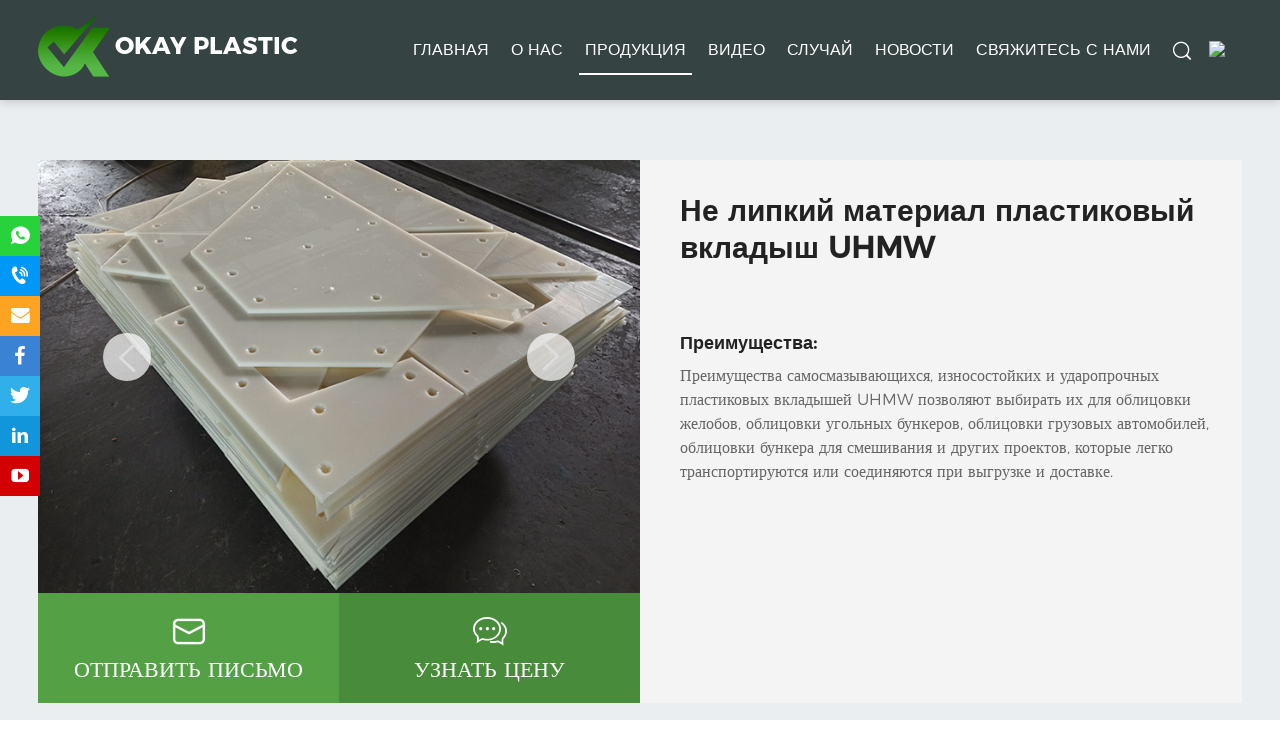

--- FILE ---
content_type: text/html; charset=UTF-8
request_url: https://ru.hnokayplastic.com/%D0%92%D0%BA%D0%BB%D0%B0%D0%B4%D1%8B%D1%88-UHMW.html
body_size: 9297
content:
<!DOCTYPE html>
<html>
<head>
    <title>Не липкий материал пластиковый вкладыш UHMW-Henan Okay Plastic Industry Co., Ltd.</title>
    <meta name="keywords" content="Вкладыш UHMW, подкладка UHMW, материал вкладыша UHMW, вкладыши UHMW, пластиковые вкладыши UHMW" />
    <meta name="description" content="Вкладыш UHMW, подкладка UHMW, материал вкладыша UHMW, вкладыши UHMW, пластиковые вкладыши UHMW сократят время простоя и техническое обслуживание." />
    <meta charset="utf-8">
    <meta name="viewport" content="width=device-width initial-scale=1.0 maximum-scale=1.0 user-scalable=no">
    <link rel='stylesheet' type="text/css" href='https://ru.hnokayplastic.com/wp-content/themes/oukesuye/style.css'/>
        <link rel="stylesheet" type="text/css" href="https://ru.hnokayplastic.com/wp-content/themes/oukesuye/style/okay_add.css">
    <script type='text/javascript' src='https://ru.hnokayplastic.com/wp-content/themes/oukesuye/js/jquery.min.js'></script>
    <!--获取顶部三方代码-->
    <!-- Yandex.Metrika counter --> <script type="text/javascript" > (function (d, w, c) { (w[c] = w[c] || []).push(function() { try { w.yaCounter87635648 = new Ya.Metrika({ id:87635648, clickmap:true, trackLinks:true, accurateTrackBounce:true, webvisor:true, trackHash:true, ecommerce:"dataLayer" }); } catch(e) { } }); var n = d.getElementsByTagName("script")[0], s = d.createElement("script"), f = function () { n.parentNode.insertBefore(s, n); }; s.type = "text/javascript"; s.async = true; s.src = "https://cdn.jsdelivr.net/npm/yandex-metrica-watch/watch.js"; if (w.opera == "[object Opera]") { d.addEventListener("DOMContentLoaded", f, false); } else { f(); } })(document, window, "yandex_metrika_callbacks"); </script> <!-- /Yandex.Metrika counter --></head>
<body>
<header id="header" class="page_head">
    <div class="warper">
        <div id="nav">
            <div class="logo"><a href="https://ru.hnokayplastic.com/" title=""><img src="/wp-content/uploads/2022/01/logo.png" alt=""> <span>OKAY PLASTIC</span></a></div>
            <div id="nav-button" class="nav-button"><i class="iconfont icon-mean_list"></i></div>
            <nav><ul id="show"><li ><a href="https://ru.hnokayplastic.com" title="">ГЛАВНАЯ </a></li><li ><a href="https://ru.hnokayplastic.com/about-2" title="">О нас</a></li><li class="on"><a href="https://ru.hnokayplastic.com/products-ru" title="">Продукция</a><dl><dd><a href="https://ru.hnokayplastic.com/products-ru/HDPE-sheets-ru" >Листы пнд</a><div><a href="https://ru.hnokayplastic.com/%d0%9f%d0%9d%d0%94-%d0%9b%d0%b8%d1%81%d1%82%d1%8b.html">Различные цвета, толщина 2-200 мм, лист PE HDPE</a><a href="https://ru.hnokayplastic.com/%d0%bb%d0%b8%d1%81%d1%82-%d0%bf%d0%bd%d0%b4-%d1%86%d0%b5%d0%bd%d0%b0.html">Прочный полиэтиленовый лист высокой плотности</a><a href="https://ru.hnokayplastic.com/hdpe-boards.html">Подгонянная пнд листовой</a><a href="https://ru.hnokayplastic.com/HDPE-sheets.html">Лист пнд（HDPE）</a><a href="https://ru.hnokayplastic.com/%d0%9f%d0%bb%d0%b0%d1%81%d1%82%d0%b8%d0%ba%d0%be%d0%b2%d1%8b%d0%b5-%d0%bb%d0%b8%d1%81%d1%82%d1%8b-%d0%b8%d0%b7-%d0%bf%d0%be%d0%bb%d0%b8%d1%8d%d1%82%d0%b8%d0%bb%d0%b5%d0%bd%d0%b0-%d0%b2%d1%8b%d1%81.html">Лист ПНД 5мм/10мм/20мм и т.д.</a></div></dd><dd><a href="https://ru.hnokayplastic.com/products-ru/2-color-HDPE-ru" >2 цветной пнд</a><div><a href="https://ru.hnokayplastic.com/%d0%94%d0%b2%d1%83%d1%85%d1%86%d0%b2%d0%b5%d1%82%d0%bd%d1%8b%d0%b9-%d1%82%d1%80%d0%b5%d1%85%d1%81%d0%bb%d0%be%d0%b9%d0%bd%d1%8b%d0%b9-%d0%bb%d0%b8%d1%81%d1%82-HDPE-%d1%81-%d1%82%d0%b5%d0%ba%d1%81.html">Двухцветный трехслойный лист HDPE с текстурированной поверхностью.</a><a href="https://ru.hnokayplastic.com/%d0%9b%d0%b8%d1%81%d1%82-HDPE-%d0%b4%d0%bb%d1%8f-%d0%b4%d0%b5%d1%82%d1%81%d0%ba%d0%be%d0%b9-%d0%bf%d0%bb%d0%be%d1%89%d0%b0%d0%b4%d0%ba%d0%b8.html">Сэндвич-панель трёхслойная (10-25) мм (Для оборудования игровых площадок)</a><a href="https://ru.hnokayplastic.com/%d1%82%d1%80%d0%b5%d1%85%d1%81%d0%bb%d0%be%d0%b9%d0%bd%d1%8b%d0%b9-%d0%bb%d0%b8%d1%81%d1%82-%d0%b8%d0%b7-%d0%bf%d0%be%d0%bb%d0%b8%d1%8d%d1%82%d0%b8%d0%bb%d0%b5%d0%bd%d0%b0-%d0%b2%d1%8b%d1%81%d0%be.html">Сэндвич-панель трёхслойная ПНД(HDPE) (Текстурированная поверхность)</a><a href="https://ru.hnokayplastic.com/2-%d1%86%d0%b2%d0%b5%d1%82%d0%bd%d1%8b%d1%85-%d0%bb%d0%b8%d1%81%d1%82%d0%b0-HDPE.html">Двухцветные листы из ПНД(HDPE)</a></div></dd><dd><a href="https://ru.hnokayplastic.com/products-ru/Ground-Protection-Mats-ru" >Коврики Для Защиты Грунта</a><div><a href="https://ru.hnokayplastic.com/%d0%9f%d0%be%d0%b4%d1%83%d1%88%d0%ba%d0%b0-%d0%b2%d1%8b%d0%bd%d0%be%d1%81%d0%bd%d0%be%d0%b9-%d0%be%d0%bf%d0%be%d1%80%d1%8b-%d0%b8%d0%b7-%d0%a1%d0%92%d0%9c%d0%9f%d0%ad.html">Подушка выносной опоры из СВМПЭ</a><a href="https://ru.hnokayplastic.com/%d0%bc%d0%be%d0%b1%d0%b8%d0%bb%d1%8c%d0%bd%d1%8b%d1%85-%d0%b4%d0%be%d1%80%d0%be%d0%b6%d0%bd%d1%8b%d1%85-%d0%bf%d0%be%d0%ba%d1%80%d1%8b%d1%82%d0%b8%d0%b9-%d0%98%d0%bd%d0%b4%d0%b8%d0%b2%d0%b8%d0%b4.html">мобильных дорожных покрытий | Индивидуальный размер</a><a href="https://ru.hnokayplastic.com/%d0%b2%d1%8b%d0%bd%d0%be%d1%81%d0%bd%d1%8b%d0%b5-%d0%be%d0%bf%d0%be%d1%80%d1%8b.html">36x36 СВПМЭ (UHMWPE) стабилизатор крана выносные опоры( Для ковшовой тележки)</a><a href="https://ru.hnokayplastic.com/%d0%bf%d0%bb%d0%be%d1%89%d0%b0%d0%b4%d0%ba%d0%b0-%d0%b4%d0%bb%d1%8f-%d0%ba%d1%80%d0%b0%d0%bd%d0%b0.html">Композитные СВМПЭ пластиковые опоры для выносных опор крана 24x24</a><a href="https://ru.hnokayplastic.com/%d0%bc%d0%b0%d1%82%d1%8b-%d0%b4%d0%bb%d1%8f-%d0%b7%d0%b0%d1%89%d0%b8%d1%82%d1%8b-%d0%b3%d1%80%d1%83%d0%bd%d1%82%d0%b0-2.html">Временные дорожные коврики /защитные коврики для земли(4*8 Чёрный)</a></div></dd><dd><a href="https://ru.hnokayplastic.com/products-ru/UHMWPE-Sheets-ru" >Листы из СВМПЭ</a><div><a href="https://ru.hnokayplastic.com/%d0%a1%d0%92%d0%9c%d0%9f%d0%ad.html">СВМПЭ ЛИСТ | 1220x2440mm | 6-200mm</a><a href="https://ru.hnokayplastic.com/%d0%9b%d0%b8%d1%81%d1%82-%d0%a1%d0%92%d0%9c%d0%9f%d0%ad.html">Листы СВМПЭ черного 25мм пластиковая</a><a href="https://ru.hnokayplastic.com/%d0%9b%d0%b8%d1%81%d1%82-%d0%a1%d0%92%d0%9c%d0%9f%d0%ad-2.html">Лист СВМПЭ</a><a href="https://ru.hnokayplastic.com/%d0%a0%d0%b0%d0%b7%d0%b4%d0%b2%d0%b8%d0%b6%d0%bd%d1%8b%d0%b5-%d0%ba%d1%80%d1%8b%d0%bb%d1%8c%d1%8f-UHMW-PE.html">Пластины скользящих крыльев UHMW-PE с очень высокой стойкостью к истиранию</a><a href="https://ru.hnokayplastic.com/%d0%9d%d0%b0%d0%ba%d0%bb%d0%b0%d0%b4%d0%ba%d0%b8-%d0%b4%d0%bb%d1%8f-%d0%ba%d1%80%d1%8b%d0%bb%d1%8c%d0%b5%d0%b2-UHMW-PE.html">Морские облицовочные накладки UHMW-PE с низким коэффициентом трения</a></div></dd><dd><a href="https://ru.hnokayplastic.com/products-ru/Synthetic-Ice-ru" >Синтетический лед</a><div><a href="https://ru.hnokayplastic.com/%d0%ba%d0%b0%d1%82%d0%be%d0%ba-%d1%81-%d1%81%d0%b8%d0%bd%d1%82%d0%b5%d1%82%d0%b8%d1%87%d0%b5%d1%81%d0%ba%d0%b8%d0%bc-%d0%bb%d1%8c%d0%b4%d0%be%d0%bc.html">каток с синтетическим льдом</a><a href="https://ru.hnokayplastic.com/%d0%bf%d0%bb%d0%b0%d1%81%d1%82%d0%b8%d0%ba%d0%be%d0%b2%d1%8b%d0%b9-%d0%ba%d0%b0%d1%82%d0%be%d0%ba.html">Подгонянный каток льда заднего двора UHMWPE пластичный на открытом воздухе на открытом воздухе</a><a href="https://ru.hnokayplastic.com/%d0%b8%d1%81%d0%ba%d1%83%d1%81%d1%81%d1%82%d0%b2%d0%b5%d0%bd%d0%bd%d1%8b%d0%b9-%d0%bb%d0%b5%d0%b4.html">СВМПЭ самосмазывающаяся поверхность хоккейной плитки с искусственным льдом для катания на коньках</a><a href="https://ru.hnokayplastic.com/%d1%81%d0%b8%d0%bd%d1%82%d0%b5%d1%82%d0%b8%d1%87%d0%b5%d1%81%d0%ba%d0%b8%d0%b9-%d0%bb%d0%b5%d0%b4.html">Самосмазывающаяся СВМПЭ 4x8 экстремальная скользящая хоккейная синтетическая ледяная плитка</a></div></dd><dd><a href="https://ru.hnokayplastic.com/products-ru/Radiation-Shield-Materials-ru" >Материалы для защиты от радиации</a><div><a href="https://ru.hnokayplastic.com/%d0%b1%d0%be%d1%80%d0%b8%d1%80%d0%be%d0%b2%d0%b0%d0%bd%d0%bd%d1%8b%d0%b9-%d0%bf%d0%be%d0%bb%d0%b8%d1%8d%d1%82%d0%b8%d0%bb%d0%b5%d0%bd-%d0%91%d0%9f%d0%ad.html">борированный полиэтилен (БПЭ)</a><a href="https://ru.hnokayplastic.com/%d0%b1%d0%be%d1%80%d0%b8%d1%80%d0%be%d0%b2%d0%b0%d0%bd%d0%bd%d1%8b%d0%b9-%d1%81%d0%b2%d0%b8%d0%bd%d1%86%d0%be%d0%b2%d1%8b%d0%b9-%d0%bf%d0%be%d0%bb%d0%b8%d1%8d%d1%82%d0%b8%d0%bb%d0%b5%d0%bd.html">Механическая обработка 5% борированного свинцового полиэтилена цена</a><a href="https://ru.hnokayplastic.com/30-%d0%b1%d0%be%d1%80%d0%b8%d1%80%d0%be%d0%b2%d0%b0%d0%bd%d0%bd%d1%8b%d0%b9-%d0%bf%d0%be%d0%bb%d0%b8%d1%8d%d1%82%d0%b8%d0%bb%d0%b5%d0%bd.html">Защитные листовые блоки из 30% борированного полиэтилена</a><a href="https://ru.hnokayplastic.com/%d0%b1%d0%be%d1%80%d0%b8%d1%80%d0%be%d0%b2%d0%b0%d0%bd%d0%bd%d1%8b%d0%b9-%d0%bf%d0%be%d0%bb%d0%b8%d1%8d%d1%82%d0%b8%d0%bb%d0%b5%d0%bd.html">5% нейтронный защитный лист из борированного полиэтилена</a></div></dd><dd><a href="https://ru.hnokayplastic.com/products-ru/UHMWPE-CNC-Parts-ru" >Детали из СВМПЭ с ЧПУ</a><div><a href="https://ru.hnokayplastic.com/%d0%92%d0%b5%d1%81%d0%bb%d0%be-%d0%b4%d0%bb%d1%8f-%d0%bf%d0%b5%d1%80%d0%b5%d1%82%d0%b0%d1%81%d0%ba%d0%b8%d0%b2%d0%b0%d0%bd%d0%b8%d1%8f-UHMW.html">Износостойкие лопасти волочильного конвейера UHMW с полетами</a><a href="https://ru.hnokayplastic.com/%d0%9d%d0%b0%d0%bf%d1%80%d0%b0%d0%b2%d0%bb%d1%8f%d1%8e%d1%89%d0%b8%d0%b5-%d1%80%d0%b5%d0%bb%d1%8c%d1%81%d1%8b-UHMW.html">Пластиковые угловые направляющие из СВМПЭ и направляющие цепи</a><a href="https://ru.hnokayplastic.com/%d0%94%d0%b5%d1%82%d0%b0%d0%bb%d0%b8-%d0%b8%d0%b7-%d0%a1%d0%92%d0%9c%d0%9f%d0%ad.html">Изготовленные на заказ черные износостойкие детали из СВМПЭ</a></div></dd><dd><a href="https://ru.hnokayplastic.com/products-ru/Plastic-Conveyor-Roller-ru" >Пластиковый Конвейерный Ролик</a><div><a href="https://ru.hnokayplastic.com/%d0%9f%d0%bb%d0%b0%d1%81%d1%82%d0%b8%d0%ba%d0%be%d0%b2%d1%8b%d0%b9-%d0%ba%d0%be%d0%bd%d0%b2%d0%b5%d0%b9%d0%b5%d1%80%d0%bd%d1%8b%d0%b9-%d1%80%d0%be%d0%bb%d0%b8%d0%ba-%d0%b8%d0%b7-%d0%a1%d0%92%d0%9c.html">Пластиковый конвейерный ролик из СВМПЭ</a><a href="https://ru.hnokayplastic.com/%d0%a0%d0%be%d0%bb%d0%b8%d0%ba-%d0%b8%d0%b7-%d0%a1%d0%92%d0%9c%d0%9f%d0%ad.html">Ролик UHMW-PE|Ролики HDPE|Ролики для конвейера HDPE</a><a href="https://ru.hnokayplastic.com/%d0%9a%d0%be%d0%bd%d0%b2%d0%b5%d0%b9%d0%b5%d1%80%d0%bd%d1%8b%d0%b9-%d1%80%d0%be%d0%bb%d0%b8%d0%ba-%d0%b8%d0%b7-%d0%bf%d0%be%d0%bb%d0%b8%d1%8d%d1%82%d0%b8%d0%bb%d0%b5%d0%bd%d0%b0-%d0%b2%d1%8b%d1%81.html">Нержавеющий пластиковый конвейерный ролик из полиэтилена высокой плотности</a><a href="https://ru.hnokayplastic.com/%d0%9a%d0%be%d0%bd%d0%b2%d0%b5%d0%b9%d0%b5%d1%80%d0%bd%d1%8b%d0%b9-%d1%80%d0%be%d0%bb%d0%b8%d0%ba-%d0%b8%d0%b7-%d0%a1%d0%92%d0%9c%d0%9f%d0%ad.html">Коррозионностойкий конвейерный ролик из СВМПЭ</a></div></dd><dd><a href="https://ru.hnokayplastic.com/products-ru/PE-Cutting-Boards-ru" >Полиэтиленовые разделочные доски</a><div><a href="https://ru.hnokayplastic.com/%d0%9f%d0%be%d0%bb%d0%b8%d1%8d%d1%82%d0%b8%d0%bb%d0%b5%d0%bd%d0%be%d0%b2%d1%8b%d0%b5-%d1%80%d0%b0%d0%b7%d0%b4%d0%b5%d0%bb%d0%be%d1%87%d0%bd%d1%8b%d0%b5-%d0%b4%d0%be%d1%81%d0%ba%d0%b8.html">Пластиковые разделочные доски на заказ из полиэтилена</a><a href="https://ru.hnokayplastic.com/%d1%80%d0%b0%d0%b7%d0%b4%d0%b5%d0%bb%d0%be%d1%87%d0%bd%d0%b0%d1%8f-%d0%b4%d0%be%d1%81%d0%ba%d0%b0-%d0%b8%d0%b7-%d0%bf%d0%be%d0%bb%d0%b8%d1%8d%d1%82%d0%b8%d0%bb%d0%b5%d0%bd%d0%b0.html">Очень большая пластиковая разделочная доска из полиэтилена с цветовой маркировкой</a><a href="https://ru.hnokayplastic.com/%d1%80%d0%b0%d0%b7%d0%b4%d0%b5%d0%bb%d0%be%d1%87%d0%bd%d0%b0%d1%8f-%d0%b4%d0%be%d1%81%d0%ba%d0%b0-%d0%b8%d0%b7-%d0%bf%d0%be%d0%bb%d0%b8%d1%8d%d1%82%d0%b8%d0%bb%d0%b5%d0%bd%d0%b0-%d0%b2%d1%8b%d1%81.html">Пластиковые разделочные доски из полиэтилена высокой плотности с цветовой маркировкой</a></div></dd></dl></li><li ><a href="https://ru.hnokayplastic.com/Video-ru" title="">видео</a></li><li ><a href="https://ru.hnokayplastic.com/case-ru" title="">Случай</a></li><li ><a href="https://ru.hnokayplastic.com/news-ru" title="">Новости</a></li><li ><a href="https://ru.hnokayplastic.com/contact-2" title="">Свяжитесь с нами</a></li></ul></nav>
            <div id="close" class="close-nav"></div>
        </div>
        <div class="head_rcon">
            <div id="search-button" class="search-button"><i class="iconfont icon-fangdajing"></i>
                <form method="get" action="https://ru.hnokayplastic.com/" class="searchform">
                    <input type="text" name="s" placeholder="Поиск">
                    <!--                    <input class="bgtime" name="bgtime" type="date">-->
                    <!--                    <input class="endtime" name="endtime" type="date">-->
                                            <input type="hidden" name="cat" value="225" />
                                        <button type="submit"><i class="iconfont icon-fangdajing"></i></button>
                </form>
            </div>
            <div class="languagebox"><ul><li><a href="https://www.hnokayplastic.com/" title="English" ><img src="https://ru.hnokayplastic.com/wp-content/plugins/polylang/flags/us.png" alt="English"></a></li><li><a href="https://es.hnokayplastic.com/" title="Español" ><img src="https://ru.hnokayplastic.com/wp-content/plugins/polylang/flags/es.png" alt="Español"></a></li><li><a href="https://ru.hnokayplastic.com/%d0%92%d0%ba%d0%bb%d0%b0%d0%b4%d1%8b%d1%88-UHMW.html" title="Русский" ><img src="https://ru.hnokayplastic.com/wp-content/plugins/polylang/flags/ru.png" alt="Русский"></a></li></ul></div>
        </div>
    </div>
</header>

<div class="del_zt">
    <div class="warper">
        <div class="del_mainpic">
            <div class="lcon">
                <div class="del_bigswi">
                    <div class="del_swi"><div class="item"><div class="changpic"><img src="/wp-content/uploads/2022/02/451z-2.jpg" alt=""/></div></div><div class="item"><div class="changpic"><img src="/wp-content/uploads/2022/02/452z-2.jpg" alt=""/></div></div></div>
                    <div class="delpaging">
                        <span class="slick_prev"><i class="iconfont icon-jiantou-copy"></i></span>
                        <span class="slick_next"><i class="iconfont icon-jiantou-copy"></i></span>
                    </div>
                </div>
                <ul class="del_btn">
                    <li><a href="mailto:lvy@chinaupe.com"><i class="iconfont icon-Mail"></i><p>Отправить письмо</p></a></li>
                    <li><a href="#inquiry"><i class="iconfont icon-zixun"></i><p>Узнать цену</p></a></li>
                </ul>
            </div>
            <div class="rcon">
                <h1>Не липкий материал пластиковый вкладыш UHMW</h1>
                <div class="share" style="overflow: hidden;"><div class="addthis_inline_share_toolbox"></div></div>
                <div class="del_msbox"><ul class="ms_ul"><ul>
	<li>
<h5>Преимущества:</h5>
<p>Преимущества самосмазывающихся, износостойких и ударопрочных пластиковых вкладышей UHMW позволяют выбирать их для облицовки желобов, облицовки угольных бункеров, облицовки грузовых автомобилей, облицовки бункера для смешивания и других проектов, которые легко транспортируются или соединяются при выгрузке и доставке.</p>
</li>
</ul></ul></div>
            </div>
        </div>
    </div>
</div>
<div class="main">
    <div class="del_block">
        <div class="warper">
            <div class="del_item"><div class="del_jys"><div class="lcon">
<h3>Премьера продукта</h3>
<div class="del_intro">
<p>Пластиковые вкладыши UHMW сократят время простоя и время технического обслуживания. Низкий коэффициент трения вкладыша UHMW создаст больший поток материалов с меньшим углом, позволяя использовать материалы с различными режимами потока на одном и том же оборудовании, исключая дорогостоящие замены и модификации стали.</p>
</div>
</div>
<div class="rcon">
<div class="del_intrs">
<div class="item">
<div class="changpic"><img src="/wp-content/uploads/2022/02/x451.jpg" alt="" /></div>
</div>
<div class="item">
<div class="changpic"><img src="/wp-content/uploads/2022/02/x452.jpg" alt="" /></div>
</div>
<div class="item">
<div class="changpic"><img src="/wp-content/uploads/2022/02/x453.jpg" alt="" /></div>
</div>
</div>
</div></div></div>
            <div class="del_item"><div class="del_adv"><div class="lcon">
<h3>Преимущества продукта</h3>
<div class="del_intro">
<p>Преимущества самосмазывающихся, износостойких и ударопрочных пластиковых вкладышей UHMW позволяют выбирать их для облицовки желобов, облицовки угольных бункеров, облицовки грузовых автомобилей, облицовки бункера для смешивания и других проектов, которые легко транспортируются или соединяются при выгрузке и доставке.</p>
</div>
</div>
<div class="rcon">
<h3>Сфера применения</h3>
<div class="del_intro">
<p>Используется в широком спектре отраслей промышленности, где требуется обработка сыпучих материалов, таких как цемент, песок, добыча полезных ископаемых, зерна, минералов и химикатов. Популярные накладки для лотков, экскаваторов-драглайнов, бункеров, питателей и силосов.</p>
</div>
</div></div></div>
            <div class="del_item">
                <h3>Соответствующие продукты</h3>
                <div class="rel_pswi">
                    <div class="rel_boxnr">
                        <div class="item"><div class="in_proitem"><a href="https://ru.hnokayplastic.com/%d0%92%d0%ba%d0%bb%d0%b0%d0%b4%d1%8b%d1%88-%d0%b8%d0%b7-%d0%a1%d0%92%d0%9c%d0%9f%d0%ad-2.html"><div class="pro_p">
                <div class="changpic"><img src="/wp-content/uploads/2022/02/441fm-2.jpg" alt="Самосмазывающийся лист вкладыша желоба кузова грузовика из СВМПЭ"><i></i></div>
                <div class="hover_text"><p>Вкладыш из СВМПЭ</p></div>
                <div class="hidden_text"><p>Самосмазывающийся лист вкладыша желоба кузова грузовика из СВМПЭ</p></div></div>
                <div class="pro_itxt"><h4>Самосмазывающийся лист вкладыша желоба кузова грузовика из СВМПЭ</h4><p>Вкладыш из СВМПЭ, вкладыши для желобов из СВМПЭ, вкладыш для кузова грузовика из СВМПЭ, листовой вкладыш из СВМПЭ, вкладыш из СВМПЭ - это лучшие вспомогательные средства для защиты грузовика с антипригарным покрытием, быстрой разгрузкой, износостойкостью и коррозионной стойкостью.</p></div></a></div></div><div class="item"><div class="in_proitem"><a href="https://ru.hnokayplastic.com/%d0%9b%d0%b8%d1%81%d1%82-PE1000.html"><div class="pro_p">
                <div class="changpic"><img src="/wp-content/uploads/2022/02/431fm-2.jpg" alt="Лист PE1000 лист полиэтилена сверхвысокой молекулярной массы"><i></i></div>
                <div class="hover_text"><p>Лист PE1000</p></div>
                <div class="hidden_text"><p>Лист PE1000 лист полиэтилена сверхвысокой молекулярной массы</p></div></div>
                <div class="pro_itxt"><h4>Лист PE1000 лист полиэтилена сверхвысокой молекулярной массы</h4><p>Лист полиэтилена сверхвысокой молекулярной массы, лист pe1000, натуральная пластина PE 1000, пластиковый лист PE2000 обладает отличной износостойкостью, антипригарными свойствами, отличными механическими свойствами и превосходной ударной вязкостью.</p></div></a></div></div><div class="item"><div class="in_proitem"><a href="https://ru.hnokayplastic.com/UHMW-sheet-2.html"><div class="pro_p">
                <div class="changpic"><img src="/wp-content/uploads/2022/02/421fm-2.jpg" alt="2-дюймовый толстый желтый/черный/натуральный пластиковый лист UHMW 4x8 толщиной"><i></i></div>
                <div class="hover_text"><p>UHMW sheet</p></div>
                <div class="hidden_text"><p>2-дюймовый толстый желтый/черный/натуральный пластиковый лист UHMW 4x8 толщиной</p></div></div>
                <div class="pro_itxt"><h4>2-дюймовый толстый желтый/черный/натуральный пластиковый лист UHMW 4x8 толщиной</h4><p>Лист СВМПЭ обычно называют сверхвысокомолекулярным, СВМПЭ или СВМПЭ, и он является одним из наших самых популярных инженерных пластиков.</p></div></a></div></div><div class="item"><div class="in_proitem"><a href="https://ru.hnokayplastic.com/%d0%9b%d0%b8%d1%81%d1%82-%d0%a1%d0%92%d0%9c%d0%9f%d0%ad.html"><div class="pro_p">
                <div class="changpic"><img src="/wp-content/uploads/2022/02/411fm-2.jpg" alt="Листы СВМПЭ черного 25мм пластиковая"><i></i></div>
                <div class="hover_text"><p>Лист СВМПЭ</p></div>
                <div class="hidden_text"><p>Листы СВМПЭ черного 25мм пластиковая</p></div></div>
                <div class="pro_itxt"><h4>Листы СВМПЭ черного 25мм пластиковая</h4><p>Лист СВМПЭ, пластиковый лист СВМПЭ, плита СВМПЭ, доска СВМПЭ, лист СВМПЭ 25 мм обладает высокой износостойкостью, водопоглощением и химической стойкостью.</p></div></a></div></div><div class="item"><div class="in_proitem"><a href="https://ru.hnokayplastic.com/%d0%b2%d1%8b%d0%bd%d0%be%d1%81%d0%bd%d1%8b%d0%b5-%d0%be%d0%bf%d0%be%d1%80%d1%8b.html"><div class="pro_p">
                <div class="changpic"><img src="/wp-content/uploads/2022/02/361fm-2.jpg" alt="36x36 СВПМЭ (UHMWPE) стабилизатор крана выносные опоры( Для ковшовой тележки)"><i></i></div>
                <div class="hover_text"><p>выносные опоры</p></div>
                <div class="hidden_text"><p>36x36 СВПМЭ (UHMWPE) стабилизатор крана выносные опоры( Для ковшовой тележки)</p></div></div>
                <div class="pro_itxt"><h4>36x36 СВПМЭ (UHMWPE) стабилизатор крана выносные опоры( Для ковшовой тележки)</h4><p>Наши опорные опоры для ковшового погрузчика, опоры для ног крана, опоры стабилизатора крана изготовлены из высококачественного СВМП, который является одним из самых прочных инженерных пластиков на рынке.</p></div></a></div></div>                    </div>
                    <div class="in_csepaging">
                        <span class="slick_prev2"><i class="iconfont icon-jiantou-copy"></i></span>
                        <span class="slick_next2"><i class="iconfont icon-jiantou-copy"></i></span>
                    </div>
                </div>
            </div>
            <div class="del_item" id="inquiry">
                <h3>расследование</h3>
                <p class="form_pp">Если вам нужны наши продукты, пожалуйста, запишите любые вопросы, мы ответим как можно скорее.</p>
                <div class="proform">
<div class="wpcf7 no-js" id="wpcf7-f1126-p1034-o1" lang="zh-CN" dir="ltr" data-wpcf7-id="1126">
<div class="screen-reader-response"><p role="status" aria-live="polite" aria-atomic="true"></p> <ul></ul></div>
<form action="/%D0%92%D0%BA%D0%BB%D0%B0%D0%B4%D1%8B%D1%88-UHMW.html#wpcf7-f1126-p1034-o1" method="post" class="wpcf7-form init" aria-label="留言表单" novalidate="novalidate" data-status="init">
<div style="display: none;">
<input type="hidden" name="_wpcf7" value="1126" />
<input type="hidden" name="_wpcf7_version" value="6.0.5" />
<input type="hidden" name="_wpcf7_locale" value="zh_CN" />
<input type="hidden" name="_wpcf7_unit_tag" value="wpcf7-f1126-p1034-o1" />
<input type="hidden" name="_wpcf7_container_post" value="1034" />
<input type="hidden" name="_wpcf7_posted_data_hash" value="" />
<input type="hidden" name="Source_address" value="ru.hnokayplastic.com/%D0%92%D0%BA%D0%BB%D0%B0%D0%B4%D1%8B%D1%88-UHMW.html" />
<input type="hidden" name="ip" value="18.116.29.55" />
</div>
<ul>
	<li>
		<p><span class="wpcf7-form-control-wrap" data-name="Name"><input size="40" maxlength="400" class="wpcf7-form-control wpcf7-text" aria-invalid="false" placeholder="Имя" value="" type="text" name="Name" /></span>
		</p>
	</li>
	<li>
		<p><span class="wpcf7-form-control-wrap" data-name="Email"><input size="40" maxlength="400" class="wpcf7-form-control wpcf7-email wpcf7-validates-as-required wpcf7-text wpcf7-validates-as-email" aria-required="true" aria-invalid="false" placeholder="Электронная почта *" value="" type="email" name="Email" /></span>
		</p>
	</li>
	<li>
		<p><span class="wpcf7-form-control-wrap" data-name="Phone"><input size="40" maxlength="400" class="wpcf7-form-control wpcf7-text" aria-invalid="false" placeholder="Тел" value="" type="text" name="Phone" /></span>
		</p>
	</li>
	<li>
		<p><span class="wpcf7-form-control-wrap" data-name="Products"><input size="40" maxlength="400" class="wpcf7-form-control wpcf7-text" aria-invalid="false" placeholder="Продукция" value="" type="text" name="Products" /></span>
		</p>
	</li>
	<li>
		<p><span class="wpcf7-form-control-wrap" data-name="Message"><textarea cols="40" rows="10" maxlength="2000" class="wpcf7-form-control wpcf7-textarea" aria-invalid="false" placeholder="Сообщение" name="Message"></textarea></span>
		</p>
	</li>
	<li>
		<p><button type="submit" onclick="return dj(this);">Представить ></button>
		</p>
	</li>
</ul><p style="display: none !important;" class="akismet-fields-container" data-prefix="_wpcf7_ak_"><label>&#916;<textarea name="_wpcf7_ak_hp_textarea" cols="45" rows="8" maxlength="100"></textarea></label><input type="hidden" id="ak_js_1" name="_wpcf7_ak_js" value="147"/><script>document.getElementById( "ak_js_1" ).setAttribute( "value", ( new Date() ).getTime() );</script></p><div class="wpcf7-response-output" aria-hidden="true"></div>
</form>
</div>
</div>
            </div>
        </div>
    </div>
</div>
<script type="text/javascript" src="https://ru.hnokayplastic.com/wp-content/themes/oukesuye/js/index_slick.js"></script>
<div class="l_fixed">
    <ul>
        <li><a href="https://api.whatsapp.com/send?phone=8618903729871"><i class="iconfont icon-original-whatapp"></i><span>8618903729871</span></a></li>
        <li><a href="tel:+86 18903729871"><i class="iconfont icon-dianhua1"></i><span>+86 18903729871</span></a></li>
        <li><a href="mailto:lvy@chinaupe.com"><i class="iconfont icon-youxiang1"></i><span>lvy@chinaupe.com</span></a></li>
        <li><a href="https://www.facebook.com/HDPEsheetsManufactureFromChina"><i class="iconfont icon-facebook"></i></a></li>
        <li><a href="https://twitter.com/UHMWPE_Plastic"><i class="iconfont icon-twitter"></i></a></li>
        <li><a href="https://www.linkedin.com/company/68710767/admin/"><i class="iconfont icon-in"></i></a></li>
        <li><a href="https://www.youtube.com/channel/UCvvyJahWkmOzFBXgPZHZGGw"><i class="iconfont icon-youtube1"></i></a></li>
    </ul>
</div>
<footer>
    <div class="warper">
        <div class="f_nav">
            <div class="f_item1"><p><img src="/wp-content/themes/oukesuye/images/f_logo.png" alt="" /></p>
<p class="f_pp">Henan Okay Plastic Industry Co., Ltd.</p><div class="media"><a href="https://www.facebook.com/HDPEsheetsManufactureFromChina" title="facebook" class="iconfont icon-facebook"></a> <a href="https://www.youtube.com/channel/UCvvyJahWkmOzFBXgPZHZGGw" title="youtube" class="iconfont icon-youtube1"></a> <a href="https://twitter.com/UHMWPE_Plastic" title="twitter" class="iconfont icon-twitter"></a> <a href="https://www.linkedin.com/company/68710767/admin/" title="linkedin" class="iconfont icon-in"></a> </div></div>
            <div class="f_item2">
                <h4>
                наши продукты                
                </h4>
                <ul class="f_navli"><li><a href="https://ru.hnokayplastic.com/category/products-ru/HDPE-sheets-ru">Листы пнд</a></li><li><a href="https://ru.hnokayplastic.com/category/products-ru/2-color-HDPE-ru">2 цветной пнд</a></li><li><a href="https://ru.hnokayplastic.com/category/products-ru/Ground-Protection-Mats-ru">Коврики Для Защиты Грунта</a></li><li><a href="https://ru.hnokayplastic.com/category/products-ru/UHMWPE-Sheets-ru">Листы из СВМПЭ</a></li><li><a href="https://ru.hnokayplastic.com/category/products-ru/Synthetic-Ice-ru">Синтетический лед</a></li><li><a href="https://ru.hnokayplastic.com/category/products-ru/Radiation-Shield-Materials-ru">Материалы для защиты от радиации</a></li><li><a href="https://ru.hnokayplastic.com/category/products-ru/UHMWPE-CNC-Parts-ru">Детали из СВМПЭ с ЧПУ</a></li><li><a href="https://ru.hnokayplastic.com/category/products-ru/Plastic-Conveyor-Roller-ru">Пластиковый Конвейерный Ролик</a></li><li><a href="https://ru.hnokayplastic.com/category/products-ru/PE-Cutting-Boards-ru">Полиэтиленовые разделочные доски</a></li></ul></div>
            <div class="f_item3"><h4>Прямая ссылка</h4><ul class="f_navli"><li><a href="https://ru.hnokayplastic.com/about-2" title="">О нас</a></li><li><a href="https://ru.hnokayplastic.com/category/products-ru" title="">Продукция</a></li><li><a href="https://ru.hnokayplastic.com/category/Video-ru" title="">видео</a></li><li><a href="https://ru.hnokayplastic.com/category/case-ru" title="">Случай</a></li><li><a href="https://ru.hnokayplastic.com/category/news-ru" title="">Новости</a></li><li><a href="https://ru.hnokayplastic.com/contact-2" title="">Свяжитесь с нами</a></li></ul></div>
            <div class="f_item4"><h4>Свяжитесь с нами</h4>
<ul class="f_usd">
	<li><i class="iconfont icon-youxiang1"></i> <a href="mailto:lvy@chinaupe.com">Электронная почта: lvy@chinaupe.com</a></li>
	<li><i class="iconfont icon-fax"></i> <a href="tel:+86 18903729871">Тел: +86 18903729871</a></li>
	<li><i class="iconfont icon-original-whatapp"></i> <a href="https://api.whatsapp.com/send?phone=8618903729871">Wechat / Whatsapp: +86 18903729871</a></li>
	<li><i class="iconfont icon-dizhi"></i> Адрес: Уезд Таньинь, посёлок Игоу, город Аньян，Хэнань,Китай, компания Henan Okay Plastic Industry Co., Ltd.</li>
</ul></div>
        </div>
    </div>
    <div class="copyright"><div class="warper"><p>Copyright © 2022 Henan Okay Plastic Industry Co., Ltd. <a href="https://www.yisainuo.com" target="_blank">Power by SinoArt</a></p></div></div>
</footer>
<div class="footmenu"><div class="con"><p><a href="https://ru.hnokayplastic.com/"><i class="iconfont icon-zhuye"></i>ГЛАВНАЯ</a> <a href="tel:+86 18903729871"><i class="iconfont icon-dianhua1"></i>ТЕЛ</a> <a href="mailto:lvy@chinaupe.com"><i class="iconfont icon-666666-copy"></i>Mail</a> <a href="https://ru.hnokayplastic.com/contact-2"><i class="iconfont icon-liaotian"></i>вопрос</a></p></div></div>
<script>var time = 0;function dj(obj) {if(time>0){jQuery(obj).attr({"disabled":"disabled"});}else{time++;}}</script>
<script language="javascript" src="https://dvt.zoosnet.net/JS/LsJS.aspx?siteid=DVT25986402&float=1&lng=en"></script>

<script>
        window.okkiConfigs = window.okkiConfigs || [];
        function okkiAdd() { okkiConfigs.push(arguments); };
        okkiAdd("analytics", { siteId: "88678-9503", gId: "UA-238206858-45" });
      </script>
      <script async src="//tfile.xiaoman.cn/okki/analyze.js?id=88678-9503-UA-238206858-45"></script>
<style>
    .okay_ground01 .del_item h3:before{
    background:none !important;
 }
.okay_ground01_des_l h4{
   width:289px !important;
}
.okay_ground01_size{
   height: 560px  !important;
   padding: 30px !important;
}
/*ice*/
.okay_ice img{
    max-width: 100%;
}
.okay_ice01,
.okay_ice02,
.okay_ice03,
.okay_ice04,
.okay_ice05,
.okay_ice06,
.okay_ice07,
.okay_ice08,
.okay_ice09,
.okay_ice10,
.okay_ice11{
    margin:30px auto;
}
.m_okay_ice01,
.m_okay_ice02,
.m_okay_ice03,
.m_okay_ice04,
.m_okay_ice05,
.m_okay_ice06,
.m_okay_ice07,
.m_okay_ice08,
.m_okay_ice09,
.m_okay_ice10,
.m_okay_ice11{
    display: none;
    margin:20px auto;
}
@media screen and (max-width:767px) {

    .okay_ice01,
    .okay_ice02,
    .okay_ice03,
    .okay_ice04,
    .okay_ice05,
    .okay_ice06,
    .okay_ice07,
    .okay_ice08,
    .okay_ice09,
    .okay_ice10,
    .okay_ice11{
       display: none;
    }
    .m_okay_ice01,
    .m_okay_ice02,
    .m_okay_ice03,
    .m_okay_ice04,
    .m_okay_ice05,
    .m_okay_ice06,
    .m_okay_ice07,
    .m_okay_ice08,
    .m_okay_ice09,
    .m_okay_ice10,
    .m_okay_ice11{
        display: block;
    }
}

/*hdpe zeng 20230809*/
.hdpeimg img{
    width:25%;
    float:left;
}
.hdpepack img{
    width:33.3%;
    float:left;
}
.hdpe_board02 img{
   max-width:100%;
}
.ru_hdpe_quote{
     text-align:center;
     margin: 15px auto;
    display:block;
}
/*tuogun*/
    .okay_tuogun h2{
        font-size:32px;
        margin:30px auto;
        text-align: center;
    }
    .okay_tuogun img{
        width: 100%;
    }
  .okay_tuogun_size img{
        width:50%;
        float:left;
   }
    .okay_tuogun_app ul li{
        width: 32%;
        float: left;
        margin-right: 1%;
        margin-bottom: 1%;
    }
    @media screen and (max-width:991px) {
        .okay_tuogun_size img{
              width:100%;
        }
        .okay_tuogun_app ul li{
            width: 49%;
            height:200px;
        }
    }
/*outrigger pad*/
.outrigger_pad_app li {
        width: 20%;
        float: left;
        text-align: center;
        margin: 20px auto;
    }

    .outrigger_pad_app li img {
        max-width: 100%;
    }

    .outrigger_table01 {
        width: 100%;
       word-break: break-all;
    }

    .outrigger_table01 tbody tr th {
        font-size: 18px;
    }
    .outrigger_table01 tbody tr{
        width:100%;
    }
    .outrigger_table01 tbody tr th,
    .outrigger_table01 tbody tr td {
        border: 1px solid #424242;
        text-align: left;
        height: 40px;
        padding-left: 10px;
    }

    .outrigger_pad_pro li {
        width: 20%;
        float: left;
    }

    .outrigger_pad_pro li img {
        width: 95%;
        padding: 2.5%;
    }

    @media screen and (max-width:991px) {
        .outrigger_pad_pro li {
            width: 50%;
        }

        .outrigger_pad_app li {
            width: 50%;
        }
    }
.uhmwpe_adv li{
    background:url(/wp-content/uploads/2023/11/yq.png) left no-repeat;
    background-size: 20px;
    padding-left: 30px;
}
.uhmwpe_img{
    max-width:50%;
    float: left;
}
.uhmwpe_1124 h2{
    margin:50px 0 20px 0;
}
.uhmwpe_1124 p{
    line-height: 30px;
    margin: 20px 0;
}
.uhmwpe_1124 ul li{
    line-height: 30px;
}
</style></body>
</html>

--- FILE ---
content_type: text/css
request_url: https://ru.hnokayplastic.com/wp-content/themes/oukesuye/style.css
body_size: 12412
content:
@charset "utf-8";
/* CSS Document */
body{font-family:MontserratRegular, Arial, Helvetica, sans-serif; font-size: 18px;overflow-x: hidden; color: #222;}
html, body, div, span, h1, h2, h3, h4, h5, h6, p,table, td, blockquote, pre, a, address, big, cite, code, del, em, font, img, ins, small, strong, var, b, u, i, dl, dt, dd, ol, ul, li, fieldset, form, label, legend {margin: 0;padding: 0; }
input,select,textarea{font-size: 14px;border:none;margin: 0;padding: 0;}
img{border: 0 none;vertical-align: middle;}
a{color: #222;text-decoration:none;background-color:transparent;transition: 0.3s;}
a:hover{cursor: pointer; color:#53a144;}
a:focus{outline:none;}
ul, li, dl, dt, dd{list-style: none outside none;}
*{ box-sizing: border-box; }

@font-face {
  font-family: 'HEL85';
  src: url('fonts/HEL85.eot');
  src: local('☺'), url('fonts/HEL85.woff') format('woff'), url('fonts/HEL85.ttf') format('truetype'), url('fonts/HEL85.svg') format('svg');
  font-weight: normal;
  font-style: normal;
}
@font-face {
  font-family: 'MontserratBold';
  src: local('☺'), url('fonts/MontserratBold.woff') format('woff'), url('fonts/MontserratBold.ttf') format('truetype'), url('fonts/MontserratBold.otf') format('otf');
  font-weight: normal;
  font-style: normal;
}
@font-face {
  font-family: 'MontserratExtraLight';
  src: local('☺'), url('fonts/MontserratExtraLight.woff') format('woff'), url('fonts/MontserratExtraLight.ttf') format('truetype'), url('fonts/MontserratExtraLight.otf') format('otf');
  font-weight: normal;
  font-style: normal;
}
@font-face {
  font-family: 'MontserratLight';
  src: local('☺'), url('fonts/MontserratLight.woff') format('woff'), url('fonts/MontserratLight.ttf') format('truetype'), url('fonts/MontserratLight.otf') format('otf');
  font-weight: normal;
  font-style: normal;
}
@font-face {
  font-family: 'MontserratMedium';
  src: local('☺'), url('fonts/MontserratMedium.woff') format('woff'), url('fonts/MontserratMedium.ttf') format('truetype'), url('fonts/MontserratMedium.otf') format('otf');
  font-weight: normal;
  font-style: normal;
}
@font-face {
  font-family: 'MontserratRegular';
  src: local('☺'), url('fonts/MontserratRegular.woff') format('woff'), url('fonts/MontserratRegular.ttf') format('truetype'), url('fonts/MontserratRegular.otf') format('otf');
  font-weight: normal;
  font-style: normal;
}
@font-face {
  font-family: 'montserratthin10';
  src: local('☺'), url('fonts/montserratthin10.woff') format('woff'), url('fonts/montserratthin10.ttf') format('truetype'), url('fonts/montserratthin10.otf') format('otf');
  font-weight: normal;
  font-style: normal;
}

@font-face {
  font-family: "iconfont"; /* Project id 3137193 */
  src: url('fonts/iconfont.woff2?t=1642072818071') format('woff2'),
       url('fonts/iconfont.woff?t=1642072818071') format('woff'),
       url('fonts/iconfont.ttf?t=1642072818071') format('truetype');
}

.iconfont {
  font-family: "iconfont" !important;
  font-size: 16px;
  font-style: normal;
  -webkit-font-smoothing: antialiased;
  -moz-osx-font-smoothing: grayscale;
}

.icon-yanjing1:before {
  content: "\e60e";
}

.icon-date:before {
  content: "\e628";
}

.icon-jiantouloukong-you:before {
  content: "\e612";
}

.icon-bofang1:before {
  content: "\e634";
}

.icon-zixun:before {
  content: "\e661";
}

.icon-email:before {
  content: "\e6c8";
}

.icon-shouhuodizhi:before {
  content: "\e64e";
}

.icon-shouji2:before {
  content: "\e605";
}

.icon-shouye1-copy:before {
  content: "\e64f";
}

.icon-dianhuatianchong:before {
  content: "\e678";
}

.icon-twitter:before {
  content: "\e89d";
}

.icon-youtube1:before {
  content: "\e8d7";
}

.icon-zhuye:before {
  content: "\e6c5";
}

.icon-facebook:before {
  content: "\e6e5";
}

.icon-youtube:before {
  content: "\e6ab";
}

.icon-youxiang1:before {
  content: "\e607";
}

.icon-dianhua1:before {
  content: "\e61e";
}

.icon-original-whatapp:before {
  content: "\e60d";
}

.icon-wechat:before {
  content: "\e608";
}

.icon-mean_list:before {
  content: "\e653";
}

.icon-liaotian:before {
  content: "\e6a5";
}

.icon-fangdajing:before {
  content: "\e603";
}

.icon-dianhua:before {
  content: "\e606";
}

.icon-dizhi:before {
  content: "\e619";
}

.icon-skype:before {
  content: "\e707";
}

.icon-chuanzhen:before {
  content: "\e616";
}

.icon-shouji:before {
  content: "\e633";
}

.icon-in:before {
  content: "\e6f1";
}

.icon-jiantou:before {
  content: "\e62e";
}

.icon-instagram-fill:before {
  content: "\e763";
}

.icon-dianhua2:before {
  content: "\e60a";
}

.icon-666666-copy:before {
  content: "\ec8d";
}

.icon-WhatsappMessage:before {
  content: "\e841";
}

.icon-Mail:before {
  content: "\e71f";
}

.icon-jiantou-copy:before {
  content: "\ec8e";
}

.icon-fax:before {
  content: "\e600";
}

.icon-weixin:before {
  content: "\e650";
}

.sale_pc{
    position: fixed;
    top:40%;
    right:0;
    z-index: 999;
}
.sale_pc img{
    max-width: 200px;
}
.sale_m{
    display: none;
}
@media screen and (max-width:1024px) {
    .sale_pc{
        display: none;
    }
    .sale_m{
        display: block;
        text-align: center;
        position: fixed;
        top:62px;
        z-index: 109;
    }
    .sale_m img{
        max-width: 80%;
        margin:0 auto;
    }
    #banner_home, .subbanner{
        margin-top:165px ;
    }
    .del_zt{
        /*padding:165px 0 20px 0 !important;*/
    }
}


.clear{clear: both;}
input[type="button"], input[type="submit"], input[type="reset"] {-webkit-appearance: none;}
textarea {  -webkit-appearance: none;}
.w_p_main{ background: #fff; overflow: hidden;  }
.main{ background: #f4f4f4; overflow: hidden; width: 100%;  }
.warper{ width:1400px; margin:0 auto; position: relative; }
.backToTop{width:60px; height:60px; z-index: 66; background:url(images/icon_top.png) #53a144 no-repeat center; border-radius: 60px; cursor:pointer; position:fixed; right:30px; text-indent:9999px; bottom:150px; color: #fff; transition: all .3s}
.backToTop:hover{ opacity: .9;}


header{ transition: all 0.3s; height: 100px; position: fixed; top: 0; left: 0; width: 100%; z-index: 999; box-shadow: 0 1px 10px 0 rgba(0,0,0,0.2); }
.media { display: inline-block; margin-top: 25px; padding-left: 82px; }
.media a{color: #fff; font-size: 20px; background: #0071e0; width: 40px; height: 40px; line-height: 40px; border-radius: 40px; text-align: center; margin-right: 6px; display:inline-block;}
.media a:hover{ color: #fff; }
.media a:nth-of-type(2){ background: #d10000; }
.media a:nth-of-type(3){ background: #55acee; }
.media a:nth-of-type(4){ background: #0071e0; }

#nav:after{  content: '';  display: block;  clear: both;}
.logo{ position: absolute; top: 15px; left: 0; }
.logo span{ color: #fff; font-size: 36px; font-family: MontserratBold; }
.logo *{ vertical-align: bottom; }

.close-nav{position: fixed; top:0; left:0; width: 100%;height: 100%;background: #000;opacity: 0;visibility: hidden;transition: 0.5s;z-index: 888;}
.nav-open{transform: translateX(0);}
.close-open{opacity: 0.5;visibility: visible;}
.body-hidden{overflow: hidden!important;}
#nav .nav-button{width: 35px;height: 35px;border-radius: 3px;background: #65a342; color: #fff;position: absolute; right: 10px; top: 10px;line-height: 35px;text-align: center;font-size: 20px;}
#nav .nav-button i{ color: #fff; font-size: 22px; font-weight: 600; }
.position,.page_head{position: fixed; background: #354343; left: 0;right: 0; top: 0; z-index: 110;box-shadow: 0 1px 10px 0 rgba(0,0,0,0.2); }
#nav .nav-button{display: none;}
.position .logo{ display: block; }

nav{ float: right; margin-right: 80px;}
nav li{ float: left; position: relative; margin: 0 12px; }
nav li>a{ text-transform: uppercase; font-size: 16px; padding: 0 12px; line-height: 100px; color: #fff; position: relative; display: block; text-align: center; transition:0.5s;}
nav li>a:before{ position: absolute; transition: all 0.3s; bottom: 25px; left: 0; content: ""; width: 0; height: 2px; background: #fff; }
nav li.on a,nav li:hover a{ color: #fff; }
nav li.on a:before,nav li:hover a:before{ width: 100%; }
nav dl{ transition: opacity 1s ease;position: absolute; display: none; background: #fff; top: 100px;  left:0; z-index: 999;  }
nav dl dd{ display: block; position: relative; }
nav li dl dd a{ opacity: 1; background: transparent !important; color: #666 !important; display: block; min-width: 200px; padding: 13px 18px; text-align: left; white-space: nowrap;font-size:14px;}
nav li dl dd a:hover{ background: #53a144 !important; cursor: pointer; color: #fff !important;}
nav dl dd div{ width: auto;position: absolute; left: 100%; top: 0; background:rgba(83,161,68,.8); display: none;}
nav dl dd:hover div{display: block;}
nav dl dd div a{padding:13px 18px; color: #fff !important; border-bottom: none; min-width: 200px; }
.head_rcon{ position: absolute;  right: 0; top: 21px; width: 75px; }
.languagebox{ margin-left: 12px; position: relative; width: 27px;float:left; margin-top: 20px;  }
.languagebox ul{ height: 18px; width: 100%; display: inline-block; overflow: hidden; z-index: 5;  position: absolute; left: 0; top: 0; }
.languagebox ul li img{ vertical-align: top; width: 100%; }
.languagebox:hover ul{height:auto;}
.search-button{ cursor: pointer; margin-top: 15px; width: 30px; text-align: center; float: left; position: relative;  border-radius: 30px; height: 30px; line-height: 30px; display: inline-block; }
.search-button i{ color: #fff; font-size: 20px;  }
.searchform{ overflow: hidden;background:#53a144;position: absolute; right: 0; height: 0; z-index: 88; top:65px; width: 240px; transition: all .3s;}
.searchform i{ font-size: 24px; color: #fff; }
.searchform input{ width: 190px; background:#53a144; color: #fff; line-height:51px; padding-left:10px; float: left; }
.searchform button{ width:54px; line-height:51px; background:#53a144; border: 0; color: #fff; text-align: center; outline: none; cursor: pointer; transition: all .5s; position: absolute; right: 0; top: 0}
.searchform input::-webkit-input-placeholder { color: #fff;}
.searchform input:-moz-placeholder {  color: #fff;}


footer{ background:#354343; padding-top: 55px;  }
footer .warper{ padding-left: 125px; }
.f_nav{ width: 100%; overflow: hidden; padding-bottom: 30px; }
.f_nav .f_item1{ float: left; width: 18%; }
.f_pp{ margin-top: 16px; color: #ccc; font-size: 16px; line-height: 24px; }
.f_nav h4{ font-size: 24px; font-family:MontserratBold;  padding-bottom: 15px; position: relative; display: inline-block; margin-bottom: 22px; color: #fff; }
.f_nav h4:before{ content: ""; position: absolute; bottom: 0; left: 0; width: 54px; height: 2px; background: #53a144; }
.f_navli{}
.f_navli li{ margin-bottom: 15px; padding-left: 24px; position: relative; font-size: 16px; font-family: MontserratLight; }
.f_navli li a{ color: #ccc; }
.f_navli li a:hover{ color: #fff; }
.f_navli li:before{ content: "\ec8e"; color: #ccc; font-size: 12px; font-family: iconfont; position: absolute; top: 3px; left: 0;  }

.f_nav .f_item2{ float: left; width: 22%; margin-left: 5%;   }
.f_nav .f_item3{ float: left; width: 15%; margin-left: 5%;}

.f_nav .f_item4{ float: right; width: 26%; }
.f_usd li{ margin-bottom: 15px; padding-left: 30px; font-family: MontserratLight; position: relative; font-size: 16px;  }
.f_usd li a,.f_usd li{ color: #ccc; display: block; }
.f_usd li i{ position: absolute; top: 3px; left: 0; color: #ccc; }
.f_usd li:hover a,.f_usd li:hover i{ color: #fff; }

.f_nav .media{ margin-top: 20px; padding-left: 0; }
.f_nav .media a{ width: 28px; font-size: 15px; height: 28px; border-radius: 28px; text-align: center; line-height: 28px; background: rgba(255,255,255,0.2); }
.f_nav .media a:hover{ opacity: 0.85; }
.f_nav .media a:nth-of-type(1){ background: #0071e0; }
.f_nav .media a:nth-of-type(2){ background: #d10000; }
.f_nav .media a:nth-of-type(3){ background: #55acee; }
.f_nav .media a:nth-of-type(4){ background: #0071e0; }


.copyright{ border-top:1px solid #3f4d4d; padding: 18px 0; font-family: MontserratLight; font-size: 14px; color: #999; text-align: center; }
.copyright a{ color: #999; }
.copyright a:hover{ color: #53a144; }
/* Slider */
.slick-slider
{
    position: relative;

    display: block;
    box-sizing: border-box;

    -webkit-user-select: none;
       -moz-user-select: none;
        -ms-user-select: none;
            user-select: none;

    -webkit-touch-callout: none;
    -khtml-user-select: none;
    -ms-touch-action: pan-y;
        touch-action: pan-y;
    -webkit-tap-highlight-color: transparent;
}

.slick-list
{
    position: relative;

    display: block;
    overflow: hidden;

    margin: 0;
    padding: 0;
}
.slick-list:focus
{
    outline: none;
}
.slick-list.dragging
{
    cursor: pointer;
    cursor: hand;
}

.slick-slider .slick-track,
.slick-slider .slick-list
{
    -webkit-transform: translate3d(0, 0, 0);
       -moz-transform: translate3d(0, 0, 0);
        -ms-transform: translate3d(0, 0, 0);
         -o-transform: translate3d(0, 0, 0);
            transform: translate3d(0, 0, 0);
}

.slick-track
{
    position: relative;
    top: 0;
    left: 0;

    display: block;
    margin-left: auto;
    margin-right: auto;
}
.slick-track:before,
.slick-track:after
{
    display: table;

    content: '';
}
.slick-track:after
{
    clear: both;
}
.slick-loading .slick-track
{
    visibility: hidden;
}

.slick-slide
{
    display: none;
    float: left;

    height: 100%;
    min-height: 1px;
}
[dir='rtl'] .slick-slide
{
    float: right;
}
.slick-slide img
{
    display: block;
}
.slick-slide.slick-loading img
{
    display: none;
}
.slick-slide.dragging img
{
    pointer-events: none;
}
.slick-initialized .slick-slide
{
    display: block;
}
.slick-loading .slick-slide
{
    visibility: hidden;
}
.slick-vertical .slick-slide
{
    display: block;

    height: auto;

    border: 1px solid transparent;
}
.slick-arrow.slick-hidden {
    display: none;
}


.slick-dots
{
    position: absolute;
    bottom: -25px;

    display: block;

    width: 100%;
    padding: 0;
    margin: 0;

    list-style: none;

    text-align: center;
}
.slick-dots li
{
    position: relative;

    display: inline-block;

    width: 20px;
    height: 20px;
    margin: 0 5px;
    padding: 0;

    cursor: pointer;
}
.slick-dots li button
{
    font-size: 0;
    line-height: 0;

    display: block;

    width: 20px;
    height: 20px;
    padding: 5px;

    cursor: pointer;

    color: transparent;
    border: 0;
    outline: none;
    background: transparent;
}
.slick-dots li button:hover,
.slick-dots li button:focus
{
    outline: none;
}

#banner_home{ position: relative; }
.banner{ position: relative; }
.banner video{ overflow: hidden; }
.banner img{ width: 100%; display: block; }
.banner .slick-dots{ bottom: 50px; }
.banner .slick-dots li{ width: auto; height: auto; }
.banner .slick-dots li button{ background: #53a144; border-radius: 20px; }
.banner .slick-dots li.slick-active button{ background: #fe6603; }

.cl{ clear: both; }
.changpic{ width: 100%; overflow: hidden; }
.changpic img{ width: 100%; transition: all 0.3s; }
/*首页*/
.in_pro{ padding: 70px 0 25px 0; }
.in_tit{ text-align: center; }
.in_tit h2{ font-size: 36px; text-transform: uppercase; font-family: MontserratBold; display: inline-block; position: relative; padding: 0 30px; }
.in_tit h2:before{ content: ""; position: absolute; top: 8px; left: 0; width: 6px; height: 27px; background: #53a144; }
.in_tit h2:after{ content: ""; position: absolute; top: 8px; right: 0; width: 6px; height: 27px; background: #53a144; }
.in_tit p{ font-size: 16px; color: #666; margin-top: 8px; }
.in_prolist{ margin-top: 48px; overflow: hidden; }
.in_prolist li{ float: left; width: 24.85%; margin-right: 0.2%; margin-bottom: 6px; }
.in_prolist li:nth-of-type(4n){ margin-right: 0; }
.in_proitem{ position: relative;  }
.in_proitem .changpic{ -webkit-clip-path: polygon(1% 0%, 100% 0%, 99% 99%, 0 99%); position: relative;
    clip-path: polygon(1% 0%, 100% 0%, 99% 99%, 0 99%);
    transition: all 0.5s; }
.hover_text{ position: absolute; top: 70%; left: 0; transition: all 0.5s; }
.hover_text p{ color: #fff; font-size: 16px; height: 0; padding-left: 10px; padding-right: 20px; text-transform: uppercase;
    border-bottom: 42px solid rgba(83, 161, 68,0.75); border-right: 10px solid transparent; line-height: 42px; }
.in_proitem i{ position: absolute; top: 0; left: 0; width: 100%; height: 100%; opacity: 0; transition: all 450ms ease; background-color: rgba(0, 48, 95,1);
    background: rgba(0, 98, 64,1); mix-blend-mode: multiply; }
.hidden_text{ visibility: hidden;  position: absolute; top: 70%; left: 10%; width: 70%;
    color: #fff; pointer-events: none; font-size: 0.85em; line-height: 1.3em;
     opacity: 0;   transition: visibility 0s, all 0.5s; }
.hidden_text p{ color: #fff; font-size: 16px; line-height: 27px; height: 135px; overflow: hidden; font-family: MontserratLight; }
.in_proitem:hover .changpic{
    -webkit-clip-path: polygon(4% 0%, 83% 12%, 98% 81%, 0% 100%);
  clip-path: polygon(4% 0%, 83% 12%, 98% 81%, 0% 100%);
}
.in_proitem:hover .hover_text{ top: 10%; }
.in_proitem:hover .hidden_text{ opacity: 1; visibility: visible; top: 32%; }
.in_proitem:hover i{ opacity: 1; }
.in_why{ margin-top:-38px; overflow: hidden; padding-bottom: 80px; position: relative; }
.in_why:before{ content: ""; position: absolute; bottom: 80px; right: 0; width: 256px; height: 218px; background:url(images/in_whylogo.png) no-repeat; background-size: cover; }
.in_why .lcon{ width: 50%; padding-right: 80px; float: left; position: relative; }
.in_why .rcon{ width: 50%; padding: 106px 110px 0 18px; float: right; }
.in_warr{ width: 120px; position: absolute; right: 20px; top: 25%;   }
.in_warrtxt{ background: rgba(83,161,68,0.75); padding: 20px 14px 45px 14px; }
.in_warrtxt p{ font-size: 16px; color: #fff; line-height: 24px; font-family: MontserratBold; padding-bottom: 15px; position: relative; }
.in_warrtxt p:before{ content: ""; position: absolute; bottom: 0; left: 0; width: 17px; height: 1px; background: #fff; }
.in_whypaging .slick-arrow{ width: 50%; cursor: pointer; height: 30px; line-height: 28px; display: inline-block; float: left; text-align: center; background: #fff; }
.in_whypaging .slick-arrow i{ color: #333; font-size: 12px; }
.in_whypaging .slick-arrow:nth-of-type(2){ background: #354343; }
.in_whypaging .slick-arrow:nth-of-type(2) i{ color: #fff; }
.in_whypaging .slick-arrow.slick_prev{ transform: rotate(180deg); }
.in_whypaging .slick-arrow:hover{ background: #53a144; }
.in_whypaging .slick-arrow:hover i{ color: #fff; }
.in_why .rcon h2{ font-size: 36px; text-transform: uppercase; font-family: MontserratBold; }
.in_why .rcon p{ margin-top: 18px; font-size: 16px; line-height: 27px; color: #666; height: 135px; overflow: hidden; }
.in_why .rcon a{ display: inline-block; position: relative; transform-style: preserve-3d; margin-top: 52px; padding: 12px 30px; border: 1px solid #53a144; color: #53a144; }
.in_why .rcon a:before{ content: ""; position: absolute; transition: all 0.3s; top: 0; left: 0; z-index: -1; width: 0; height: 100%; background: #53a144; }
.in_why .rcon a:hover:before{ width: 100%; }
.in_why .rcon a:hover{ color: #fff; }

.in_case{ background: #f4f4f4; padding: 40px 0 72px 0; }
.in_caseswiper{ margin-top: 38px; position: relative; }
.in_caseswiper:before{ content: ""; z-index: 5; position: absolute; top: 0; left: 0; width: 11.4%; height: 100%; background: rgba(255,255,255,0.5); }
.in_caseswiper:after{ content: ""; z-index: 5; position: absolute; top: 0; right: 0; width: 11.4%; height: 100%; background: rgba(255,255,255,0.5); }
.in_casebox .item{ margin: 0 12px; }
.in_caseitem{ position: relative; padding-bottom: 65px; position: relative; }
.in_csepaging{ position: absolute; top: 40%; left: 0; width: 100%; z-index: 10; }
.in_csepaging .slick-arrow{ width: 65px; cursor: pointer; position: relative;
    height: 65px; line-height: 65px; text-align: center; background: rgba(125,179,104,0.75); color: #fff; display: inline-block; }
.in_csepaging .slick-arrow i{ font-size: 20px; }
.in_csepaging .slick-arrow.slick_prev2{ position: absolute; top: 0; left: 150px; z-index: 10px; transform: rotate(180deg); }
.in_csepaging .slick-arrow.slick_next2{ position: absolute; top: 0; right: 150px; }
.in_csepaging .slick-arrow:hover{ background: rgba(125,179,104,1); }
.in_csepaging .slick-arrow:hover i{ color: #fff; }
.in_catxt{ position: absolute; opacity: 0; transition: all 0.5s; box-shadow: 0 1px 10px 0 rgba(0,0,0,0.2); bottom: 10px; left: 35px; width: calc(100% - 177px); background: #fff; padding: 20px 24px 25px 45px; }
.in_catxt h4{ font-size: 18px; font-family: MontserratBold; overflow: hidden; text-overflow: ellipsis; white-space: nowrap; }
.in_catxt p{ font-size: 14px; margin-top: 8px; line-height: 21px; color: #666; height: 42px; overflow: hidden; }
.in_catbtn{ width:142px; opacity: 0; transition: all 0.5s; height: 142px; background: rgba(83,161,68,0.75); position: absolute; right: 0; bottom: 0; text-align: center; display: flex; align-items: center; justify-content: center;  }
.in_catbtn p{ color: #fff; text-decoration: underline; }
.in_caseitem .in_catxt,.in_caseitem .in_catbtn{ opacity: 1; }
.in_caseitem:hover .changpic img{ transform: scale(1.15); }

.in_news{ padding: 58px 0 54px 0; background: url(images/in_newsbg.jpg) no-repeat; background-size: cover; }
.in_newbox{ margin-top: 50px; overflow: hidden;  }
.in_newbox li{ float: left; width: 31.3%; margin-right: 3%; }
.in_newbox li:last-child{ margin-right: 0; }
.in_subfl{ position: relative; }
.in_subfl span{ position: absolute; transition: all 0.3s; color: #fff; width: 208px; text-transform: uppercase; padding: 12px 18px; display: inline-block; bottom: 0; left: 0; color: #fff; background: rgba(83,161,68,0.75); }
.in_subfl:hover .changpic img{ transform: scale(1.15); }
.in_subfl:hover span{ background: rgba(83,161,68,1); }
.in_newslist,.in_faqlist { margin-top: 8px; }
.i_nit{ padding:20px 0 26px 0; border-bottom: 1px solid #e5e5e5;  }
.i_nit h5{ font-size: 16px; position: relative; padding-left: 28px; font-family:MontserratBold; overflow: hidden; text-overflow: ellipsis; white-space: nowrap;  }
.i_nit h5:before{ content: ""; transition: all 0.3s; position: absolute; top: 48%; left: 0; width: 16px; height: 2px; background: #222; }
.i_nde{ margin-top: 18px; overflow: hidden; padding-left: 28px; }
.i_nde em{ display: inline-block; float: left; font-style: normal; font-size: 14px; color: #53a144; }
.i_nde span{ display: inline-block; float: right; font-size: 14px; color: #d9d9d9; text-decoration: underline; }
.in_newslist .i_nit:last-child{ border-bottom: none; }
.i_nit:hover .i_nde span{ color: #53a144; }
.i_nit:hover h5:before{ background: #53a144; left: 6px; }
.i_fitem{ padding: 25px 0; border-bottom: 1px solid #e5e5e5; }
.in_faqlist .i_fitem:last-child{ border-bottom: none; }
.i_q{ padding-left: 30px; position: relative; }
.i_q h5{ font-size: 16px; font-family:MontserratBold; }
.i_q:before{ content: "Q"; position: absolute; top: -1px; left: 0; font-family:MontserratBold; color: #53a144;  }
.i_a{ margin-top: 10px; padding-left: 30px; position: relative; }
.i_a:before{ content: "A"; position: absolute; top: -1px; left: 0; font-family:MontserratBold; color: #222; }
.i_a p{ font-size: 14px; line-height: 21px; color: #666; }
.in_touch{ padding:58px 0 82px 0; background: url(images/in_touchbg.jpg) no-repeat; background-size: cover;  }
.in_touch .in_tit,.in_touch .in_tit p{ color: #fff; }
.in_touch .warper{ padding: 0 125px; }
.infoform{ margin-top: 38px; overflow: hidden; }
.infoform li{ float: left; width: 100%; margin-right: 1%; margin-bottom: 20px; position: relative;  }
.infoform li:nth-of-type(3),.infoform li:nth-of-type(4){ margin-right: 0; }
.infoform li:nth-of-type(4),.infoform li:nth-of-type(5){ width: 100%; }
.infoform input,.infoform textarea{width: 100%; color: #222; resize: none; font-family:MontserratRegular; background:#f4f4f4; border:1px solid #d0d0d0; border-radius: 0;  font-size:16px; line-height: 22px; padding:12px 15px; }
.infoform textarea{height: 100px;}
.infoform form input::-webkit-input-placeholder,.infoform form textarea::-webkit-input-placeholder { color: #999;}
.infoform form input:-moz-placeholder,.infoform form textarea:-moz-placeholder {color: #999;}
.infoform li button{ width: 49%; cursor: pointer; padding: 14px 0; margin-right: 2%; border: none; font-size: 16px; font-family:MontserratRegular; color: #fff; background: #53a144; }
.infoform li button:last-child{ margin-right: 0; background: #354343;  }
.infoform li:nth-of-type(1),.infoform li:nth-of-type(2),.infoform li:nth-of-type(3){ width: 32.65%; }
.infoform button:hover{ opacity: 0.9; }
.infoform li:last-child{ margin-bottom: 0; }
/*位置*/
.subbanner{ position: relative; }
.subbanner img{ width: 100%; }
.sub_link{ width: 100%; position: absolute; top: 43%; color: #fff; left: 0; text-align: center;  }
.sub_link h1{ font-size: 36px; display: inline-block; transform-style: preserve-3d; position: relative; text-transform: capitalize; font-family: MontserratBold; margin-bottom: 10px; color: #fff; }
.sub_link h1:before{ content: ""; z-index: -1; position: absolute; bottom: 0; left: 0; width: 100%; height: 15px; background: rgba(83,161,68,0.75); }
.sub_link p{ color: #fff; font-size: 16px; font-family:MontserratLight;  }
.sub_link p i{ color: #fff; font-size: 20px; margin-right: 6px; }
.sub_link p a{ color: #fff; }
.sub_link p a:hover{ color: #53a144; }
.pat80{ padding-top: 80px; }

.l_fixed{ width: 40px; position: fixed; top: 30%; left: 0; z-index: 666; }
.l_fixed li{ position: relative; transition: all 0.3s; }
.l_fixed li a{ width:100%; height: 40px; font-size: 20px; text-align: center; line-height: 40px; background: #28d23b; color: #fff; display: block; }
.l_fixed li a i{ font-size: 20px; }
.l_fixed li a span{ display:block; position: absolute; top: 0; line-height: 40px; padding: 0 10px; background: #28d23b; left: -999px; width: 0; font-size: 15px; transition: all 0.5s; }
.l_fixed li:nth-of-type(2) a{ background: #0098f8; }
.l_fixed li:nth-of-type(3) a{ background: #fea322; }
.l_fixed li:nth-of-type(4) a{ background: #3a82d3; }
.l_fixed li:nth-of-type(5) a{ background: #30afeb; }
.l_fixed li:nth-of-type(6) a{ background: #1296db; }
.l_fixed li:nth-of-type(7) a{ background: #d20000; }
.l_fixed li:nth-of-type(2) a span{ background: #0098f8; }
.l_fixed li:nth-of-type(3) a span{ background: #fea322; }
.l_fixed li:nth-of-type(8) a{ background: #28d23b; }
.l_fixed li:nth-of-type(9) a{ background: #05ce68; }
.l_fixed li:hover a span{ width: 250px; left: 40px; }
.l_fixed li:hover{ opacity: 0.9; }
.f_what{  background: #28d23b; width: 0; position: absolute; top: 0; left: 80px; }
.f_what:after{ content: ""; position: absolute; top: 0; left: -19px; width: 0;
height: 0;
border-style: solid;
border-width: 0 20px 19px 0;
border-color: transparent #28d23b transparent transparent; display: none;
 }
.f_what img{ width: 100%; }
.l_fixed li:hover .f_what{ width: 155px; padding: 20px; }
.l_fixed li:hover .f_what:after{ display: block; }

/*关于我们*/
.ab_box{ padding-bottom: 45px; }
.ab_pp{ margin-top: 35px; }
.ab_pp p{ color: #666666; font-size: 16px; line-height: 27px; font-family: MontserratLight; margin-bottom: 18px; }
.ab_pp p:last-child{ margin-bottom: 0; }
.ab_piclist{ width: 100%; overflow: hidden; margin-top: 38px; }
.ab_piclist li{ float:left; width: 23.55%; margin:0 0.6% 15px 0.6%; }
.ab_piclist li:hover .changpic img{ transform: scale(1.15); }
.ab_piclist li:first-child{ width: 49.2%; }
.ab_vrbox{ padding: 35px 0 80px 0; }
.ab_vr{ margin-top: 35px;  }
/*产品列表*/
.pro_listwar{ width: 100%; overflow: hidden; padding-bottom: 88px; }
.pro_listwar .lcon{ width: 340px; float: left; }
.pro_listwar .rcon{ margin-left: 340px; padding-left: 54px; }
.pro_nav{ }
.pro_nav h3{ background: #53a144; font-size: 30px; font-family: MontserratBold; text-transform: uppercase; position: relative; padding:38px 45px; color: #fff;}
.pro_nav h3 a{ display: none; }

.accordion {width: 100%; background: #fff; }
.accordion li{ border-bottom: 1px solid #f1f1f1; }
.accordion li .links.active{ /*background: url(images/select_iconq2.png) no-repeat 95% 14px #e5e5e5; */}
.accordion li .links.active a{  }
.accordion li:hover .links a{ color: #53a144; }
.accordion li:hover .links.active a{ color: #000; }
.accordion li:last-child{ border-bottom: none; }
.accordion .links { cursor: pointer; display: block; position: relative; /*background: url(images/select_iconq.png) no-repeat 95% 14px; */  }
.accordion .links a{ display: inline-block; position: relative; padding: 15px 45px 15px 38px; width: 100%;  }
.accordion .links:before{ content: ""; position: absolute; top: 17px; left: 12px; width: 8px; height: 8px; border-radius: 8px; background: #fff; border:4px solid #53a144; }
.submenu {display: none; overflow: hidden; padding: 5px 0 20px 0; }
.submenu.on{ display: block; }
.accordion li ul.active{display: block}
.submenu li { padding-left: 56px; padding-right: 55px; margin-bottom: 5px; display:block; position: relative; line-height: normal;  border-bottom: none; }
.submenu li:after{ content: ""; position: absolute; top: 10px; left: 45px; width: 4px; height: 1px; background: #333; }
.submenu a { display: inline-block; color: #555; font-family: MontserratLight;  width: 100%; font-size: 16px; line-height: 24px; }
.submenu li a:hover{ color: #53a144; }
.submenu li.on:after,.submenu li.on a{ color: #53a144; }
.pro_hot{ margin-top: 25px; }
.h_tip{ padding-bottom: 20px; border-bottom: 1px solid #53a144; }
.h_tip h3{ font-size: 30px; font-family: MontserratBold; }
.h_swi{ margin-top: 10px; }
.h_swi .hover_text p{ font-size: 12px; border-bottom: 30px solid rgba(83, 161, 68,0.75); line-height: 30px; }
.h_swi .hidden_text p{ font-size: 12px; line-height: 20px; height: 100px; }
.h_swi .slick-dots li{ width: auto; height: auto; }
.h_swi .slick-dots li button{ width: 10px; height: 10px; border-radius: 10px; background: #fff; }
.h_swi .slick-dots li.slick-active button{ background: #53a144; }

.all_pro{  position: relative; padding:20px 0 34px 0; border-bottom: 1px solid #ebebeb; }
.all_pro h2{ font-size:30px;  font-family: HEL85; text-transform: uppercase; }

.p_sear{ width: 400px; position: absolute; bottom:34px; right: 0; }
.all_pro form{ position: relative; }
.all_pro form input{ border:1px solid #ccc; width: 100%; padding: 0 130px 0 20px; height: 46px; line-height: 46px; background: transparent; font-size: 14px; color: #000; font-family: Arial; }
.all_pro form input::-webkit-input-placeholder{ color: #666;}
.all_pro form input:-moz-placeholder{color: #666;}
.all_pro form button{ position: absolute; font-size: 16px; font-family:Arial;  cursor: pointer; width: 120px; height: 46px; bottom: 0; right: 0; background: #53a144; border: none; color: #fff; }

.pro_list{ margin-top: 36px; display: -ms-flexbox; display: flex; -ms-flex-flow: row wrap; flex-flow: row wrap; -ms-flex-pack: justify; }
.pro_list li { width: 32%; margin-right: 2%; margin-bottom: 18px;-ms-flex: none; flex: none;}
.pro_list li:nth-of-type(3n){ margin-right: 0; }
.pro_itxt{ background: #fff; padding: 12px 20px 22px 20px; }
.pro_itxt h4{ font-size: 16px; font-weight: normal; line-height: 24px; height: 48px; overflow: hidden; }
.pro_itxt p{ margin-top: 10px; font-size: 14px; line-height: 21px; color: #888; font-family: MontserratLight; height: 63px; overflow: hidden; }
.pro_p{ position: relative; }
.pro_list li .hover_text p,.rel_boxnr .hover_text p{ font-size: 12px; border-bottom: 30px solid rgba(83, 161, 68,0.75); line-height: 30px;}
.pro_list li .hidden_text p,.rel_boxnr .hidden_text p{ height: 44px; line-height: 22px; font-size: 16px; overflow: hidden; }
.pro_list li .in_proitem:hover .hidden_text,.rel_boxnr .in_proitem:hover .hidden_text{ opacity: 1; visibility: visible; top: 42%; }
/*分页 结束*/
.digg4{ font-size: 14px; margin-top: 35px; text-align: center;}
.digg4 a,.digg4 span.disabled,.digg4 span.current{width:28px; text-align: center; cursor: pointer; background: #fff; display: inline-block; vertical-align: middle; height:28px; line-height: 28px; color:#bfbfbf; text-decoration:none; margin:0 5px;}
.digg4 span.current,.digg4 span:hover,.digg4 span:hover.disabled,.digg4 a:hover { background: #53a144; color: #fff;  }
.digg4 span.disabled { font-size: 20px;  font-weight: normal; background: #bfbfbf; color: #fff; line-height: 24px;  }
.digg4 a{ color: #333; border:1px solid #d9e5ea; }
.digg4 span.disabled:hover{ background: #53a144; color: #fff; }
/*分页 结束*/

/*产品详情*/
.del_zt{ background: #ebeef1; padding: 215px 0 122px 0; }
.del_mainpic{ overflow: hidden; background: #f4f4f4; }
.del_mainpic .lcon{ width: 50%; float: left; position: relative; }
.del_mainpic .rcon{ margin-left: 50%; padding: 50px 58px 0 62px; }
.del_bigswi{ position: relative; }

.delpaging{ position: absolute; top: 40%; left: 0; width: 100%; }
.delpaging .slick-arrow{ width: 48px; cursor: pointer; position: relative;
    height: 48px; line-height: 48px; border-radius: 48px;
    text-align: center; background: rgba(255,255,255,0.7); color: #294b7e; display: inline-block; }
.delpaging .slick-arrow i{ font-size: 30px; color: #ddd; }
.delpaging .slick-arrow.slick_prev{ position: absolute; top: 0; left: 65px; transform: rotate(180deg); }
.delpaging .slick-arrow.slick_next{ position: absolute; top: 0; right: 65px; }
.delpaging .slick-arrow:hover{ background: #53a144; }
.delpaging .slick-arrow:hover i{ color: #fff; }
.del_btn{ width: 100%; overflow: hidden; }
.del_btn li{ width: 50%; float: left; }
.del_btn li a{ display: block; text-transform: uppercase; font-size: 22px; font-family: MontserratLight; width: 100%; padding: 28px 0; text-align: center; color: #fff; background: #53a144; }
.del_btn li a i{ font-size: 36px; }
.del_btn li a p{ margin-top: 5px; }
.del_btn li:last-child a{ background: #488c3b; }
.del_btn li a:hover{ background: #3d7732; }

.del_mainpic .rcon h1{ font-size: 36px; font-weight: 700;  }
.del_msbox{ margin-top: 36px;  }
.ms_ul li{ margin-bottom: 20px; }
.ms_ul li:last-child{ margin-bottom: 0; }
.ms_ul li h5{ font-size: 18px; }
.ms_ul li p{ margin-top: 10px; font-family: MontserratLight; color: #666; font-size: 16px; line-height: 24px; }
.share{ margin-top: 30px; font-size: 22px; color: #666; }
.dian{ margin-top: 10px; }
.dian span{ display: block; font-family: MontserratLight; padding-left: 12px; font-size: 16px; color: #666; margin-bottom: 12px; position: relative; }
.dian span:before{ content: ""; position: absolute; top: 6px; left: 0; width: 6px; height: 6px; border-radius: 6px; background: #53a144; }

.del_block{ padding-bottom: 75px;  }
.del_item{ margin-top: 60px; overflow: hidden; }
.del_item h3{ font-size: 36px; padding-left: 20px; position: relative; }
.del_item h3:before{ content: ""; position: absolute; top: 8px; left: 0; width: 6px; height: 28px; background: #53a144; }
.del_jys{ width: 100%; overflow: hidden; }
.del_jys .lcon{ width: 50%; float: left; }
.del_jys .rcon{ width: 50%; float: right; padding-left: 50px; padding-right: 50px; }
.del_intro{ margin-top: 30px; }
.del_intro p{ color: #666; line-height: 30px; font-family: MontserratLight; }
.del_intrs{ position: relative; }
.del_intrs .slick-dots{ position: absolute; bottom: 32px; left: 0; width: 100%; }
.del_intrs .slick-dots li{ width: auto; height: auto; }
.del_intrs .slick-dots li button{ width: 10px; height: 10px; border-radius: 10px; background: #fff; }
.del_intrs .slick-dots li.slick-active button{ background: #53a144; }

.del_adv{ width: 100%; overflow: hidden; }
.del_adv .lcon{ width: 50%; float: left; padding-right: 70px; }
.del_adv .rcon{ width: 50%; float: right; padding-left: 45px; }
.adv_desc{ font-style: italic; color: #444; margin-top: 10px; }
.adv_num{ margin-top: 25px; }
.adv_num li{ padding-left: 35px; position: relative; margin-bottom: 24px; color: #666; font-family:MontserratLight;  }
.adv_num li span{ position: absolute; top: 0; left: 0; font-size: 14px; box-shadow: 2px 0 3px #53a144; display: inline-block; width: 24px; height: 24px; text-align: center; line-height: 24px; background: #fff; border-radius: 24px; }

.app_num{margin-top: 25px;}
.app_num li{ padding-left: 35px; position: relative; margin-bottom: 24px; color: #666; font-family:MontserratLight;  }
.app_num li span{ position: absolute; top: 0; left: 0; color: #ffff; font-size: 14px; display: inline-block; width: 24px; height: 24px; text-align: center; line-height: 24px; background: #53a144; border-radius: 24px; }


.del_pp p{ font-size: 16px; line-height: 30px; color: #666; margin-bottom: 25px; }
.del_pp p:last-child{ margin-bottom: 0; }

.del_xswi{ margin-top: 28px; position: relative; }
.xswi_box .item{ margin: 0 16px; }
.del_xswi .slick-arrow.slick_prev2{ position: absolute; top: 0; left: 0; transform: rotate(180deg); }
.del_xswi .slick-arrow.slick_next2{ position: absolute; top: 0; right: 0; }
.del_span p{ font-size: 16px; line-height: 30px; color: #666; }
.del_span p span{ color: #294b7e; font-weight: bold; }
.rel_pswi{ margin-top: 20px; }
.rel_boxnr .item{ margin: 0 10px; }
.rel_pswi{ position: relative; }
.rel_pswi .in_csepaging .slick-arrow{ width: 50px; height: 50px; line-height: 50px; }
.rel_pswi .in_csepaging .slick-arrow.slick_prev2{ position: absolute; top: 0; left: 10px; transform: rotate(180deg); }
.rel_pswi .in_csepaging .slick-arrow.slick_next2{ position: absolute; top: 0; right: 10px; }
.proform{ margin-top: 28px; overflow: hidden; padding: 5px; }
.proform li{ float: left; width: 49%; margin-bottom: 30px; position: relative;  }
.proform li:nth-of-type(even){ float: right; }
.proform li:nth-of-type(5),.proform li:nth-of-type(6){ width: 100%; }
.proform input,.proform textarea{width: 100%; color: #000; resize: none; box-shadow: 0 3px 5px 0 rgba(0,0,0,0.1); font-family:MontserratLight; background:#fff; border:none; border-radius: 0;  font-size:18px; line-height: 26px; padding:19px 18px; }
.proform select{ height: 64px; width: 100%; background: #fff; box-shadow: 0 3px 5px 0 rgba(0,0,0,0.1); font-family:MontserratLight; font-size:18px; padding:0 18px; }
.proform textarea{height: 226px;}
.proform form input::-webkit-input-placeholder,.proform form textarea::-webkit-input-placeholder { color: #888;}
.proform form input:-moz-placeholder,.proform form textarea:-moz-placeholder {color: #888;}
.proform button{ font-size:16px; width: 176px; height:50px;  cursor: pointer; color: #fff; background: #53a144; border:none; font-family:MontserratLight; }
.proform button span{ text-decoration: underline; }
.proform button:hover{ opacity: 0.9; background: #fe6603; }

.form_pp{ font-size: 16px; color: #999; font-family:MontserratLight; margin-top: 15px; }
.news_top{ overflow: hidden;   }
.news_top .lcon{ width: 50%; float: left; padding: 54px 50px 0 0; }
.news_top .rcon{ width: 50%; float: right; padding-left: 34px; }
.news_top .lcon em{ font-style: normal; color: #53a144; font-size: 14px; font-family:MontserratLight;  }
.news_top .lcon h4{ font-size: 30px; padding-right: 150px; line-height: 39px; height: 78px; font-family: MontserratBold; overflow: hidden;  }
.news_toptxt{ margin-top: 22px; }
.news_toptxt p{ font-size: 16px; font-family:MontserratLight; line-height: 27px; color: #666; height: 162px; overflow: hidden; display: -webkit-box;
    -webkit-box-orient: vertical; -webkit-line-clamp: 6; }
.news_toptxt span{ display: inline-block; margin-top: 35px;  padding: 15px 30px; background: #53a144; color: #fff; font-size: 16px; font-family:MontserratLight; text-transform: uppercase; }
.news_toptxt span i{ font-size: 12px; font-weight: normal; color: #e0edfa; margin-left: 5px; }
.news_top:hover .news_toptxt span{ color: #fff; opacity: 0.85; }
.news_top:hover .changpic img{ transform: scale(1.15); }
/*video*/
.video_list{ width: 100%; overflow: hidden; }
.video_list li{ float: left; width: 32%; margin-right: 2%; margin-bottom: 30px; }
.video_list li:nth-of-type(3n){ margin-right: 0; }
.vi_p{ position: relative; }
.vi_p i{ position: absolute; font-size: 38px; color: #c1bfbd; top: 50%; left: 50%; margin-top: -19px; margin-left: -19px; }
.vi_war{ padding-bottom:88px;  }
.vi_txt{ margin-top: 15px; padding-left: 16px; position: relative; }
.vi_txt p{ color: #666; text-overflow: ellipsis; white-space: nowrap; overflow: hidden; }
.vi_txt:before{ content: ""; position: absolute; top: 0; left: 0; width: 4px; height: 22px; background: #53a144; }
.vi_item:hover .changpic img{ transform: scale(1.15); }
.vi_item:hover .vi_txt p{ color: #53a144; }
/*news*/
.news_box{ padding-bottom: 90px; }
.news_list{ margin-top: 42px;}
.news_list li{ padding: 30px 0; border-bottom: 1px solid #d2d2d2; }
.news_item{ width: 100%; overflow: hidden; position: relative; padding-right: 218px; }
.news_item .n_lcon{ width: 214px; float: left; }
.news_item .n_rcon{ margin-left: 214px; padding-left: 40px; padding-top: 6px; }
.news_item .news_txt h3{ font-weight: normal; overflow: hidden; text-overflow: ellipsis; white-space: nowrap; font-size: 24px; }
.n_p p{ font-size: 16px; color: #666; font-family: MontserratLight; line-height: 28px; height: 56px; overflow: hidden; }
.n_p{ margin-top: 15px; }
.n_datev{ margin-top: 14px; font-size: 16px; color: #b8b8b8; font-family: MontserratLight; }
.news_item:hover .n_lcon .changpic img{ transform: scale(1.15); }
.news_item:hover .news_txt h3{ color: #53a144; }
.news_item .icon-jiantou-copy{ position: absolute; top: 60px; transition: all 0.5s; right: 66px; display: inline-block; width: 38px; height: 38px; line-height: 38px; font-size: 14px; text-align: center; border-radius: 38px; border: 1px solid #53a144; color: #53a144; }
.news_item:hover .icon-jiantou-copy{ background: #53a144; color: #fff; right: 40px; }
/*newsdel*/
.infocon{ }
.infocon h2{font-size:28px; text-align: center; margin-bottom: 10px;  }
.infocon img{ display: inline-block; margin: 12px 0; max-width: 100%; }
.infocon .time{ text-align: center;margin-bottom:20px; margin-top: 18px; font-size: 16px; }
.infocon .time i{ font-size: 18px; color: #53a144; display: inline-block; }
.infocon .other{ margin:30px 0 0 0; position: relative; }
.infocon .other div{margin:8px 0;}
.infocon .other{ color: #333; font-size: 17px; border-top: 1px solid #dcdcdc; padding-top: 20px; }
.infocon .other a{color: #333}
.infocon .other a:hover{ color:#53a144; }
.infocon p{line-height:27px; margin-bottom: 10px; font-size: 17px; font-family: MontserratLight; }
/*case*/
.case_war{ padding-bottom: 98px; }
.case_list{ width: 100%; overflow: hidden;}
.case_list li{ float: left; width: 32%; margin-right: 2%; margin-bottom: 55px; }
.case_list li:nth-of-type(3n){ margin-right: 0; }
.case_item{ position: relative; padding-bottom: 112px; }
.case_txt{ position: absolute; transition: all 0.3s; bottom: 0; left: 50%; background: #fff; padding: 35px 54px; box-shadow: 0 1px 10px 0 rgba(0,0,0,0.2); width: 90%; margin-left: -45%; }
.case_txt h4{ font-size: 18px; color: #333; font-family:MontserratBold; height: 24px; line-height: 24px; overflow: hidden;  }
.case_txt p{ margin-top: 12px; font-size: 16px; line-height: 24px; height: 48px; overflow: hidden; color: #666; }
.case_item:hover .changpic img{ transform: scale(1.15); }
.case_item:hover .case_txt{ background: #53a144; color: #fff; }
.case_item:hover .case_txt p,.case_item:hover .case_txt h4{ color: #fff; }
/*contact*/
.con_war{ overflow: hidden; }
.con_war .lcon{ width: 842px; float: left;  }
.con_war .rcon{ margin-left: 842px; padding-left: 150px; }
.co_ti{ font-size: 36px; font-family:MontserratBold; padding-left: 25px; position: relative; text-transform: uppercase;  }
.co_ti:after{ content: ""; position: absolute; top: 9px; left: 0; width: 6px; height: 26px; background: #53a144; }
.fo_desc{ line-height: 27px; color: #b1b1b1; font-family:MontserratLight;  margin-top: 10px; }
.mess_info{ overflow: hidden; position: relative; margin-top: 25px; }
.mess_info ul{ width: 100%; overflow: hidden; }
.mess_info li{ margin-bottom: 18px; width: 49%; margin-right: 2%; float: left; position: relative;  }
.mess_info li:nth-of-type(even){ margin-right: 0; }
.mess_info li font{ position: absolute; color: red; top: 15px; left: 8px; }
.mess_info li:nth-of-type(5),.mess_info li:nth-of-type(6){ width: 100%; margin-right: 0; }
.mess_info li:last-child{ margin-bottom: 0; }
.mess_info input,.mess_info textarea{width: 100%; border:none; color: #222; resize: none; font-family:MontserratRegular; background:#f4f4f4; border-radius: 0;  font-size:16px; line-height: 24px; padding:14px 20px; }
.mess_info textarea{height: 150px;}
.mess_info input::-webkit-input-placeholder,.mess_info textarea::-webkit-input-placeholder { color: #999;}
.mess_info input:-moz-placeholder,.mess_info textarea:-moz-placeholder {color: #999;}
.mess_info button{ border: none; width: 208px; display: block; border-radius: 0; font-family:MontserratRegular; font-size: 16px; cursor: pointer; background: #53a144; color: #fff; height: 46px; }
.mess_info button:hover{ opacity: 0.9; background: #fe6603; }

.con_us {  }
.con_us li{ margin-bottom: 28px; padding-left: 82px; padding-top: 8px; position: relative; min-height: 64px; }
.con_us li p{ text-transform: uppercase; margin-bottom: 6px;  }
.con_us li h6{ position: absolute; transition: all 0.3s; width: 64px; font-weight: normal; height: 64px; box-shadow: 0 5px 6px 0 rgba(0,0,0,0.1); background: #fff; line-height: 64px; border-radius:70px; top: 0; left: 6px; text-align: center; overflow: hidden; font-size: 30px; color: #53a144; }
.con_us li a,.con_us li span{ font-size: 16px; color: #666; font-family:MontserratLight; display: block; text-transform: none;}
.con_us li a:hover{ color: #53a144; }
.con_us li:hover h6{ background: #53a144; color: #fff; }
.con_info{ padding: 38px 62px 50px 85px; }
.con_tit p span{ color: #53a144; }
.map{ margin-top: 72px; }

.footmenu{position:fixed;bottom:0;left:0;width:100%;z-index:5;max-width:1024px; display: none;}
.footmenu img{display:block}
.footmenu div.bgcolor{ clear:both;}
.footmenu div.con{position:absolute;bottom:0;left:0;width:100%; padding-bottom: 10px; background:#f79c20;}
.footmenu a{color:#fff;font-size:16px; display:block;width:25%;text-align:center;float:left;position:relative}
.footmenu i{display:block;width:25px;height:25px;margin:6px auto 2px; font-size: 26px;}

@media screen and (max-width: 1680px){
  .in_csepaging .slick-arrow.slick_prev2{ left: 7%; }
  .in_csepaging .slick-arrow.slick_next2{ right: 7%; }
  .del_zt{ padding: 172px 0 85px 0; }
  .media{ margin-top: 10px; }
}
@media screen and (max-width: 1600px){
  .backToTop{ right: 0; width: 45px; height: 45px; right: 0; }
}

@media screen and (max-width: 1440px){
  .warper{ width: 94%; }
  .in_prolist{ margin-top: 20px; }
  .in_pro{ padding: 50px 0 25px 0 }
  .hidden_text p{ line-height: 24px; height: 96px; }
  .hover_text p{ font-size: 14px; }
  .pat80{ padding-top: 50px; }
  .in_tit h2{ font-size: 33px; }
  .ab_pp{ margin-top: 20px; }
  .ab_vrbox{ padding: 0 0 50px 0; }
  .pro_listwar .rcon{ padding-left: 30px; }
  .del_zt{ padding: 160px 0 65px 0; }
  .del_item h3{ font-size: 30px; }
  .del_item h3:before{ height: 21px; }
  .con_war .rcon{ padding-left: 110px; }
}


@media screen and (max-width: 1366px){
  .logo span{ font-size: 24px; }
  .logo *{ vertical-align: middle; }
  .in_why .rcon a{ margin-top: 25px; }
  .in_why .rcon{ padding: 106px 50px 0 18px }
  .in_why{ padding-bottom: 50px; }
  .in_why .rcon h2{ font-size: 32px; }
  .in_case{ padding: 40px 0 30px 0; }
  .in_catxt{ padding: 20px 24px 25px 20px }
  .in_newbox{ margin-top: 30px; }
  footer .warper{ padding-left: 0; }
  .in_csepaging .slick-arrow.slick_prev2{ left: 6%; }
  .in_csepaging .slick-arrow.slick_next2{ right: 6%; }
  .ab_vr{ margin-top: 25px; }
  .del_intro{ margin-top: 12px; }
  .proform li{ margin-bottom: 18px; }
  .adv_num li,.app_num li{ margin-bottom: 16px; }
  .news_top .lcon h4{ padding-right: 0; }
  .news_top .lcon{ padding: 16px 0 0 0; }
  .con_war .rcon{ padding-left: 60px; }
}

@media screen and (max-width: 1280px){
  nav li{ margin: 0 5px; }
  nav li>a{ padding: 0 6px; }
  .in_why .rcon{ padding: 85px 22px 0 18px; }
  .in_newbox li{ margin-right: 2%; width: 32%; }
  .in_touch{ padding: 50px 0; }
  .infoform li{ margin-bottom: 9px; }
  .ab_pp p{ margin-bottom: 8px; }
  .ab_piclist{ margin-top: 15px; }
  .del_mainpic .rcon{ padding: 32px 26px 0 40px; }
  .del_mainpic .rcon h1{ font-size: 30px; }
  .del_btn li a{ padding: 20px 0; }
  .del_item h3{ font-size: 25px; }
  .del_item h3:before{ top: 4px; }
  body{ font-size: 16px; }
  .del_intro p{ line-height: 26px; }
  .del_item{ margin-top: 40px; }
  .proform{ margin-top: 14px; }
  .proform li{ margin-bottom: 12px; }
  .vi_war{ padding-bottom: 40px; }
  .case_txt{ padding: 25px; }
  .case_war{ padding-bottom: 50px; }
  .case_list li{ margin-bottom: 30px; }
  .news_top .lcon h4{ font-size: 25px; line-height: 28px; height: 56px; margin-top: 12px; }
  .news_toptxt{ margin-top: 10px; }
  .news_toptxt span{ margin-top: 20px; }
  .news_list li{ padding: 20px 0; }
  .news_box{ padding-bottom: 50px; }
  .con_war .rcon{ padding-left: 30px; }
  .con_us li{ margin-bottom: 14px; }
  .map{ margin-top: 40px; }
}

@media screen and (max-width: 1024px){
  #nav .nav-button{display: block; top: 14px; }
  header{ height: 62px;  background: #354343; }
  nav{position: fixed; float: none; left: 0;top: 0;bottom: 0;width: 250px; z-index: 999;overflow: auto;background: #222; transform: translateX(-300px);transition: 0.3s;}
  nav li{ float: none; padding: 0; margin: 0; }
  nav li>a{ margin:0; color: #fff; font-weight: normal; line-height: normal; font-size: 18px; display:block; padding:15px 10px; border-bottom:1px solid #2e2e2e; text-align: left;}
  nav li dl{ left: 0;  top: 0; width: auto;  background: #2e2e2e;  position: inherit;  opacity: 1; display: block !important; height:auto !important; }
  nav li dd a{padding: 10px 20px;display: block; border-bottom: none; color: #fff!important}
  .logo img{ height: 29px; }
  nav li.on a, nav li:hover a{ background: #53a144; color: #fff; }
  nav li:hover dl{ left: 0; opacity: 1; }
  #banner_home .owl-theme .owl-controls{ bottom: 8px; }
  #banner_home .owl-theme .owl-controls .owl-page span{ width: 12px; height: 12px; }
  nav li dl dd a{ color: #fff !important; padding: 12px; font-weight: normal; white-space: normal; font-size: 16px; }
  nav dl dd:hover div{display: none;}
  nav dl{ position: static; }
  #banner_home,.subbanner{ margin-top: 62px; }
  .logo{left: 0; top: 8px; }
  .logo img{ height: 46px; }
  #nav .nav-button{ background: #53a144 ; }
  #nav .nav-button i{ color: #fff; }
  .head_rcon{ display: none; }
  #nav .nav-button{ right: 0; }
  .in_pro{ padding: 30px 0 25px 0; }
  .hidden_text p{ height: 60px; line-height: 20px; }
  .in_proitem:hover .hidden_text{ opacity: 1; visibility: visible; top: 40%; }
  .in_why .rcon h2,.in_tit h2{ font-size: 30px; }
  .in_why .rcon{ padding: 50px 0 0 10px; }
  .in_why .rcon p{ margin-top: 5px; }
  .in_why .rcon a{ margin-top: 10px; }
  .in_caseswiper{ margin-top: 15px; }
  .in_catbtn{ display: none; }
  .in_catxt{ width: 94%; left: 50%; margin-left: -47%; }
  .in_news{ padding: 35px 0; }
  .in_newbox{ margin-top: 15px; }
  .i_fitem{ padding: 12px 0; }
  .in_touch .warper{ padding: 0; }
  .in_touch{ padding: 30px 0; }
  .infoform{ margin-top: 18px; }
  footer{ padding-top: 35px; }
  .f_nav{ padding-bottom: 10px; }
  .f_navli li{ margin-bottom: 8px; }
  .f_nav .f_item4{ width: 30%; }
  nav li.on a:before, nav li:hover a:before{ display: none; }
  .pat80{ padding-top: 30px; }
  .in_tit h2:before,.in_tit h2:after{ top: 4px; }
  .ab_pp{ margin-top: 10px; }
  .ab_pp p{ line-height: 24px; }
  .ab_piclist li{ margin: 0 0.6% 9px 0.6%; }
  .ab_box{ padding-bottom: 30px; }
  .ab_vrbox{ padding: 0 0 30px 0; }
  .pro_listwar .lcon{ width: 100%; float: none; }
  .pro_listwar .rcon{ margin-left: 0; padding-left: 0; }
  .accordion li .links.active{ background: url(images/select_iconq2.png) no-repeat 98% 14px #e5e5e5; }
  .accordion .links{ background: url(images/select_iconq.png) no-repeat 98% 14px; }
  .pro_hot{ display: none; }
  .all_pro{ display: none; }
  .pro_list{ margin-top: 30px; }
  .pro_listwar{ padding-bottom: 50px; }
  .pro_nav h3{ padding:14px; font-size: 20px; }
  .submenu{ padding: 15px 0; }
  .del_zt{ padding: 88px 0 34px 0; }
  .del_mainpic .lcon{ width: 100%; float: none; }
  .del_mainpic .rcon{ margin-left: 0; padding: 15px; }
  .del_mainpic .rcon h1{ font-size: 24px; }
  .share{ margin-top: 6px; }
  .del_msbox{ margin-top: 15px; }
  .dian span{ margin-bottom: 4px; }
  .del_item h3{ font-size: 22px; }
  .del_adv .lcon{ padding-right: 0; }
  .del_item{ margin-top: 30px; }
  .del_block{ padding-bottom: 30px; }
  .case_txt{ padding: 15px; }
  .case_txt p{ margin-top: 5px; }
  .case_item{ padding-bottom: 55px; }
  .digg4{ margin-top: 20px; }
  .infocon h2{ font-size: 25px; }
  .infocon .time{ margin: 6px 0; }
  .news_top .lcon{ padding: 0; }
  .news_list{ margin-top: 16px; }
  .news_item .n_rcon{ padding-left: 20px; }
  .news_item{ padding-right: 130px; }
  .co_ti{ font-size: 28px; }
  .co_ti:after{ top: 4px; }
  .con_war .lcon{ width: 100%; float: none; }
  .con_war .rcon{ margin-left: 0; padding-left: 0; margin-top: 15px; }
  .accordion{ display: none; }
  .pro_nav h3 a{ position: absolute; top: 0; display: block; left: 0; width: 100%; height: 100%; padding: 15px; color: #fff; text-align: right; }
}

@media screen and (max-width: 768px){
  .in_prolist li{ width: 33%; margin-right: 0.5%; }
  .in_prolist li:nth-of-type(4n){ margin-right: 0.5%; }
  .in_prolist li:nth-of-type(3n){ margin-right: 0; }
  .in_pro{ padding: 25px 0 15px 0; }
  .in_why .lcon{ width: 100%; float: none; }
  .in_why .rcon{ width: 100%; float: none; }
  .l_fixed{ display: none; }
  .in_why .rcon{ padding: 24px 0 0 0; }
  .in_why .rcon h2, .in_tit h2{ font-size: 23px; }
  .in_why .rcon p{ height: auto; }
  .in_why{ padding-bottom: 25px; }
  .in_casebox .item{ margin: 0 5px; }
  .in_catxt{ opacity: 1; padding: 12px; }
  .in_csepaging .slick-arrow{ width: 38px; height: 38px; line-height: 38px; }
  .in_case{ padding: 30px 0; }
  .in_newbox li{ width: 100%; float: none; margin-right: 0; }
  .i_nit{ padding: 12px 0; }
  .i_nde{ margin-top: 8px; }
  .f_nav .f_item1,.f_nav .f_item3{ display: none; }
  .f_nav .f_item2{ margin-left: 0; width: 40%; }
  .f_nav .f_item4{ width: 50%; }
  footer{ padding-top: 22px; }
  .sub_link h1{ font-size: 32px; }
  .ab_vr{ margin-top: 12px; }
  .pro_list{ margin-top: 18px; }
  .del_zt{ padding: 70px 0 20px 0 }
  .del_jys .lcon{ width: 100%; float: none; }
  .del_jys .rcon{ width: 100%; float: none; padding: 0; margin-top: 15px; }
  .del_adv .lcon{ width: 100%; float: none; }
  .del_adv .rcon{ width: 100%; float: none; padding: 0; margin-top: 15px; }
  .adv_num{ margin-top: 15px; }
  .adv_num li, .app_num li{ margin-bottom: 12px; }
  .app_num{ margin-top: 10px; }
  .rel_boxnr .item{ margin: 0 5px; }
  .news_toptxt span{ display: none; }
  .news_top .rcon{ padding-left: 20px; }
  .news_toptxt p{ -webkit-line-clamp: 4; line-height: 24px; height: 96px; }
  .n_p{ margin-top: 9px; }
  .mess_info li{ margin-bottom: 8px; }
}

@media screen and (max-width: 640px){
  .in_prolist li{ width: 49.7%; margin-right: 0.5%; }
  .in_prolist li:nth-of-type(3n){ margin-right: 0.5%; }
  .in_prolist li:nth-of-type(even){ margin-right: 0; }
  .pro_list li{ width: 49%; margin-right: 2%; margin-bottom: 12px; }
  .pro_list li:nth-of-type(3n){ margin-right: 2%; }
  .pro_list li:nth-of-type(even){ margin-right: 0; }
  .del_btn li a p{ font-size: 17px; }
  .del_btn li a{ padding: 10px 0; }
  .ms_ul li p{ margin-top: 6px; }
  .rel_pswi .in_csepaging .slick-arrow{ width: 40px; height: 40px; line-height: 40px; }
  .pro_itxt{ padding: 14px; }
  .proform input, .proform textarea{ padding: 12px; }
  .sub_link h1{ font-size: 24px; }
  .sub_link{ top: 33%; }
  .pat80{ padding-top: 20px; }
  .video_list li,.case_list li{ width: 49%; margin-bottom: 15px; }
  .video_list li:nth-of-type(3n),.case_list li:nth-of-type(3n){ margin-right: 2%; }
  .video_list li:nth-of-type(even),.case_list li:nth-of-type(even){ margin-right: 0; }
  .vi_txt{ margin-top: 10px; }
  .news_top .lcon h4{ font-size: 20px; }
  .news_toptxt p{ line-height: 21px; height: 84px; }
  .news_top .lcon h4{ margin-top: 6px; }
  .news_toptxt{ margin-top: 5px; }
  .news_item .icon-jiantou-copy{ display: none; }
  .news_item{ padding-right: 0; }
  .news_item .n_lcon{ width: 195px; }
  .news_item .n_rcon{ margin-left: 195px; padding-top: 16px; }
  .news_item .news_txt h3{ font-size: 20px; }
  .n_datev{ margin-top: 6px; }
  .n_p p{ line-height: 22px; height: 44px; }
  .infocon p{ font-size: 16px; line-height: 24px; }
  .fo_desc{ line-height: 22px; }
  .mess_info{ margin-top: 12px; }
  .con_us li{ margin-bottom: 9px; }
}

@media screen and (max-width:480px){
  .footmenu{ display: block; }
  .footmenu div.con{ background: #53a144; }
  footer{ margin-bottom: 60px; }
  .logo img{ height: 26px; }
  .logo{ top: 8px; }
  .logo img{ height: 45px; }
  .banner .slick-dots{ bottom: 20px; }
  .slick-dots li button{ width: 15px; height: 15px; }
  .backToTop{ width: 40px; height: 40px; }
  .in_pro{ padding: 20px 0 10px 0; }
  .hover_text p{ line-height: 30px; border-bottom: 30px solid rgba(83, 161, 68,0.75); }
  .in_why .rcon p{ font-size: 15px; line-height: 21px; }
  .in_case,.in_news,.in_touch{ padding: 20px 0; }
  .infoform li:nth-of-type(1), .infoform li:nth-of-type(2), .infoform li:nth-of-type(3){ width: 100%; float: none; margin-right: 0; }
  .infoform li{ margin-bottom: 3px; }
  .f_nav .f_item2{ display: none; }
  .f_nav .f_item4{ width: 100%; float: none; }
  .ab_pp p{ line-height: 22px; }
  .ab_piclist{ margin-top: 10px; }
  .ab_piclist li:first-child{ width: 100%; float: none; margin: 0; margin-bottom: 5px;}
  .ab_piclist li{ width: 100%; float: none; margin: 0; margin-bottom: 5px; }
  .ab_box{ padding-bottom: 10px; }
  .sub_link p{ display: none; }
  .pro_list{ margin-top: 10px; }
  .delpaging .slick-arrow.slick_prev{ left: 0; }
  .delpaging .slick-arrow.slick_next{ right: 0; }
  .del_btn li a i{ font-size: 26px; }
  .del_mainpic .rcon h1{ font-size: 20px; }
  .ms_ul li p{ line-height: 22px; }
  .ms_ul li{ margin-bottom: 6px; }
  .del_item{ margin-top: 14px; }
  .del_intro p{ line-height: 22px; }
  .form_pp{ margin-top: 6px; }
  .proform{ margin-top: 7px; }
  .proform li{ width: 100%; float: none; margin-bottom: 5px; margin-right: 0; }
  .proform li:nth-of-type(even){ float: none; }
  .case_txt{ position: static; width: 100%; margin-left: 0; padding: 6px; }
  .case_item{ padding: 0; }
  .infocon h2{ font-size: 18px; }
  .infocon .other{ font-size: 16px; }
  .news_top .lcon{ width: 100%; float: none; }
  .news_top .rcon{ width: 100%; float: none; padding: 0; margin-top: 6px; }
  .news_list li{ padding: 5px 0; }
  .news_item .n_lcon{ width: 100%; float: none; }
  .news_item .n_rcon{margin-left: 0; padding: 0; margin-top: 10px;}
  .news_box{ padding-bottom: 30px; }
  .co_ti{ font-size: 22px; padding-left: 14px; }
  .co_ti:after{ height: 18px; }
  .fo_desc{ margin-top: 5px; }
  .mess_info li{ width: 100%; float: none; margin-right: 0; margin-bottom: 5px; }
  .con_us li h6{ width: 45px; height: 45px; line-height: 45px; }
  .con_us li{ padding-left: 62px; padding-top: 2px; }
  .logo span{ display: none; }

}
/*uhmwpe sheet _ new add 2023.02.06*/
.uhmw_inquiry_h3{
    float: left;
}
.uhmw_inquiry{
    float: left;
    background-color: #189219;
    color: #ffffff;
    padding: 5px 10px;
    font-size: 22px;
    border-radius: 10px;
    margin-left: 15px;
}
.uhmw_html table{
    width: 100%;
}
.uhmw_html tr th,.uhmw_html tr td{
    height: 35px;
    line-height: 35px;
    padding-left:15px;
}
.uhmw_html table thead th{
    text-align: left;
}
.uhmw_html thead{
    background-color: #189219;
    color:#ffffff;
    padding:10px;
}
.uhmw_html tbody tr:nth-child(2n){
    background-color: #ccffcc;
}
.uhmw_app_left,.uhmw_app_right{
    width:50%;
    float: left;
}
.uhmw_app_left ul li{
    width:50%;
    float: left;
    line-height: 30px;
}
.uhmw_app_right img{
    width: 80%;
    margin:50px;
}
.uhmw_app_right a{
    display: block;
    background-color: #189219;
    color:#ffffff;
    padding:10px;
    border-radius: 10px;
    width:150px;
    text-align: center;
    margin-left: 50px;
    font-size: 20px;
}
.uhmw_display a{
    background-color: #189219;
    color:#ffffff;
    padding:10px;
    border-radius: 10px;
    text-align: center;
    margin-left: 50px;
    font-size: 20px;
}
.uhmw_display ul li{
    width:25%;
    float: left;
    list-style: initial;
}
.uhmw_display ul li img{
    padding:5px;
    max-width: 95%;
}
@media screen and (max-width: 767px){
    .uhmw_app_left,.uhmw_app_right{
        width:100%;
    }
    .uhmw_display ul li{
        width: 50%;
    }
}

--- FILE ---
content_type: text/css
request_url: https://ru.hnokayplastic.com/wp-content/themes/oukesuye/style/okay_add.css
body_size: 1307
content:
.okay_wd{
    max-width:1400px;
    margin:0 auto;
}
.okay_wd li{
    list-style: none;
}
.okay_fl{
    float: left;
}
.okay_fr{
    float: right;
}
.okay_clear{
    clear: both;
}
.okay_mar_top{
    margin-top:40px;
}
.okay_ground01_title{
    text-align: center;
}
.okay_ground01_title p{
    color: #2f9d30;
    font-size: 20px;
}
.okay_ground01_title h3{
    margin:0 auto;
    text-align: center;
    color:#2f9d30;
    border: 2px solid #2f9d30;
    padding:15px;
    font-size:25px;
    max-width: 350px;
    border-radius: 40px;
}

.okay_ground01_des_l ,.okay_ground01_des_r{
    width: 50%;
}
.okay_ground01_des_r{
    text-align: center;
}
.okay_ground01_des_r img{
    max-width: 80%;
    margin:0 auto;
}
.okay_ground01_des_l p{
    padding-right:60px;
    font-size: 20px;
    line-height: 30px;
}
.okay_ground01_des_l h4{
    color:#ffffff;
    background-color: #2f9d30;
    padding:10px;
    width: 262px;
    font-size: 18px;
}
.okay_ground01_sc_image img{
    max-width: 100%;
}
/*advantage*/
.okay_ground01_adv{
    height: 420px;
}
.okay_ground01_adv ul li{
    width: 50%;
    float: left;
    margin-top:30px;
}
.okay_ground01_adv ul li img{
    width:25%;
    float: left;
}
.okay_ground01_adv01{
    width: 70%;
    float: left;
    padding:10px;
}
/*size*/
.okay_ground01_size{
    background-image: url(/wp-content/uploads/2023/04/okay_gsize_back.png);
    background-repeat: no-repeat;
    background-size: contain 100%;
    height: 450px;
    margin-top:40px;
    padding:30px 0;
}
.okay_ground01_size01{
    width: 50%;
}
.okay_ground01_size01 table tr{
    line-height: 30px;
    color:#ffffff;
    margin-bottom: 10px;
}
.okay_ground01_size01 table tr .td1{
    background-color: #ffffff;
    color:#2f9d30;
    border-radius: 10px;
    padding:5px;
    font-weight: bold;
    font-size: 18px;
    width: 15%;
    text-align: center;
}
.okay_ground01_size01 table tr .td2{
    padding-left:10px;
}
/*case*/
.okay_ground01_case01 {
    margin-top:40px;
}
.okay_ground01_case01 ul li{
    width:33.33%;
    float: left;
    position: relative;
    height: 285px;
}
.okay_ground01_case01 ul li p{
    position: absolute;
    bottom: 5px;
    left:10px;
    color:#ffffff;
    font-size: 20px;
}
.okay_ground01_case01 ul li img{
    width:100%;
    height: 100%;
    object-fit: cover;
}
/*productiong*/
.okay_ground01_product{
    text-align: center;
}
.okay_ground01_product ul li{
    width:50%;
    float: left;
}
.okay_ground01_product ul li img{
    width:100%;
    height: 100%;
    object-fit: cover;
}
.okay_ground01_product01{
    margin-top:30px;
}
/*package*/
.okay_ground01_package{
    text-align: center;
}
.okay_ground01_package ul li{
    width:32%;
    float: left;
    margin-right: 2%;
    height: 320px;
}
.okay_ground01_package ul li img{
    width:100%;
    height: 100%;
    object-fit: cover;
}
.okay_ground01_package01{
    background-color: #ececec;
    padding:30px 0;
    margin-top:30px;
}
.okay_ground01_package01 ul li:nth-child(4){
    margin-right: 0;
}
.okay_ground01_package01 ul li:nth-child(2){
    display: none;
}
.okay_ground01_pro_m{
    display: none;
}

/*m端*/
.okay_ground01_des_m{
    background-image: url(/wp-content/uploads/2023/04/okay_m_gpro_back.png);
    background-size: cover;
    background-repeat: no-repeat;
    padding-top:10px;

}
.okay_ground01_pro_m img{
    max-width: 100%;
}
.okay_ground01_des_m h4{
    text-align: center;
    background-color: #ffffff;
    color: #2f9d30;
    padding:10px;
    width:240px;
    margin:10px auto 0;
}
.okay_ground01_des_m p{
    color:#ffffff;
    padding:10px;
    margin-top:0;
}
.okay_ground01_sc_image_m{
    display: none;
}
.okay_ground01_sc_image_m img{
    max-width: 100%;
}
.okay_ground01_size_m{
    display: none;
}
@media screen and (max-width:767px) {
    .okay_ground01_pro{
        display: none;
    }
    .okay_ground01_pro_m{
        display: block;
    }
    .okay_ground01_title p{
        font-size:16px;
        margin-bottom: 10px;    
    }
    .okay_ground01_title h3{
        max-width: 70%;
        padding: 5px;
        font-size: 20px;
    }
    .okay_ground01_sc_image_m{
        display: block;
    }
    .okay_ground01_sc_image{
        display: none;
    }
    .okay_ground01_adv ul li{
        width:100%;
    }
    .okay_ground01_adv ul li img{
        width:20%;
        margin-top: 40px;
    }
    .okay_ground01_adv ul li{
        margin-top:0;
    }
    .okay_ground01_adv01 h4{
        margin-bottom: 5px;
    }
    .okay_ground01_size_m{
        display: block;
    }
    .okay_ground01_size{
        display: none;
    }
    .okay_ground01_size_m img{
        max-width: 90%;
        margin:0 auto;
        display: block;
    }
    .okay_ground01_size01 table tr .td1{
        background-color: #2f9d30;
        color:#ffffff;
        width: 29%;
    }
    .okay_ground01_size01{
        width:100%;
    }
    .okay_ground01_size01 table tr .td2{
        color:#000000;
    }
    .okay_ground01_case01 ul{
        width:100%;
        padding-left: 0;
    }
    .okay_ground01_case01 ul li{
        width:50%;
        height: 160px;
    }
    .okay_ground01_case01 ul li p{
        bottom: 0px;
        left: 10px;
        font-size: 16px;
    }
    .okay_ground01_case01 ul li:nth-child(4),.okay_ground01_case01 ul li:nth-child(6){
        display: none;
    }
    .okay_ground01_product01 ul{
        padding-left: 0;
    }
    .okay_ground01_product01 ul li{
        width:100%;
    }
    .okay_ground01_package01 ul{
        padding-left:0;
    }
    .okay_ground01_package01 ul li{
        width:50%;
        margin-right: 0;
        height: 130px;
        object-fit: cover;
    }
    .okay_ground01_package01 ul li:nth-child(2){
        display: block;
    }
}